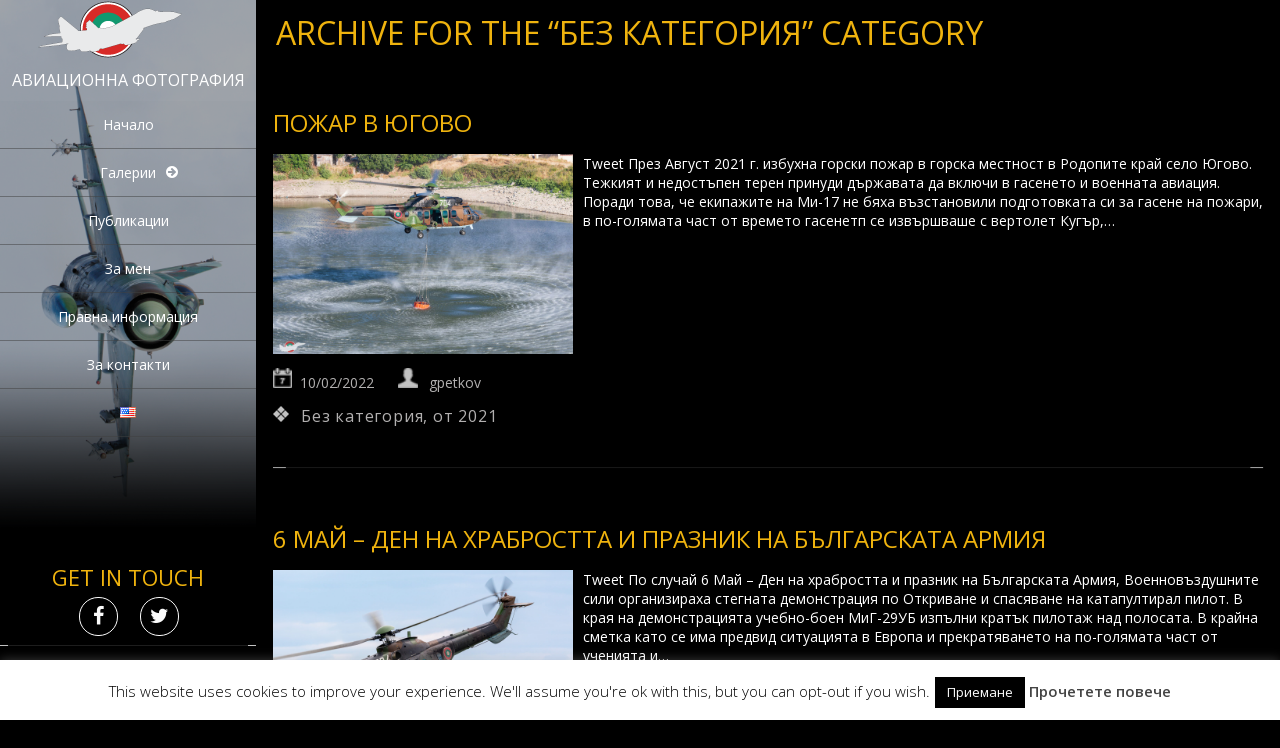

--- FILE ---
content_type: text/html; charset=UTF-8
request_url: https://gpetkov.com/bg/category/bez-kategoria/
body_size: 69472
content:
<!DOCTYPE html>
<html  lang="bg-BG">
<head>
<meta charset="UTF-8" />
<meta name="viewport" content="width=device-width" />
<meta name="viewport" content="initial-scale=1.0" />
<meta name="HandheldFriendly" content="true"/>
<link rel="profile" href="http://gmpg.org/xfn/11" />
<link rel="pingback" href="https://gpetkov.com/xmlrpc.php" />
<title>Без категория | Фотография от Георги Петков</title>
<meta name='robots' content='max-image-preview:large' />
<link rel="alternate" href="https://gpetkov.com/en/category/uncategorized/" hreflang="en" />
<link rel="alternate" href="https://gpetkov.com/bg/category/bez-kategoria/" hreflang="bg" />
<link rel="alternate" type="application/rss+xml" title="Фотография от Георги Петков &raquo; Поток" href="https://gpetkov.com/bg/feed/" />
<link rel="alternate" type="application/rss+xml" title="Фотография от Георги Петков &raquo; поток за коментари" href="https://gpetkov.com/bg/comments/feed/" />
<meta property="og:title"     	content="Авиациата срещу пожара в Югово"/><meta property="og:type"     	content="article"/><meta property="og:url"     	content="https://gpetkov.com/bg/пожар-в-югово/"/><meta property="og:image"     	content="https://gpetkov.com/wp-content/uploads/2022/02/IMG_8556-1600px.jpg"/><meta property="og:site_name"     	content="Авиациата срещу пожара в Югово"/><meta property="og:description"     	content="Авиацията се бори с пожарът в Югово"/><meta property="fb:app_id"    content="452832521582712" /><link rel="alternate" type="application/rss+xml" title="Фотография от Георги Петков &raquo; поток за категорията Без категория" href="https://gpetkov.com/bg/category/bez-kategoria/feed/" />
<!-- This site uses the Google Analytics by ExactMetrics plugin v7.15.3 - Using Analytics tracking - https://www.exactmetrics.com/ -->
<script src="//www.googletagmanager.com/gtag/js?id=UA-71727654-1"  data-cfasync="false" data-wpfc-render="false" type="text/javascript" async></script>
<script data-cfasync="false" data-wpfc-render="false" type="text/javascript">
var em_version = '7.15.3';
var em_track_user = true;
var em_no_track_reason = '';
var disableStrs = [
'ga-disable-UA-71727654-1',
];
/* Function to detect opted out users */
function __gtagTrackerIsOptedOut() {
for (var index = 0; index < disableStrs.length; index++) {
if (document.cookie.indexOf(disableStrs[index] + '=true') > -1) {
return true;
}
}
return false;
}
/* Disable tracking if the opt-out cookie exists. */
if (__gtagTrackerIsOptedOut()) {
for (var index = 0; index < disableStrs.length; index++) {
window[disableStrs[index]] = true;
}
}
/* Opt-out function */
function __gtagTrackerOptout() {
for (var index = 0; index < disableStrs.length; index++) {
document.cookie = disableStrs[index] + '=true; expires=Thu, 31 Dec 2099 23:59:59 UTC; path=/';
window[disableStrs[index]] = true;
}
}
if ('undefined' === typeof gaOptout) {
function gaOptout() {
__gtagTrackerOptout();
}
}
window.dataLayer = window.dataLayer || [];
window.ExactMetricsDualTracker = {
helpers: {},
trackers: {},
};
if (em_track_user) {
function __gtagDataLayer() {
dataLayer.push(arguments);
}
function __gtagTracker(type, name, parameters) {
if (!parameters) {
parameters = {};
}
if (parameters.send_to) {
__gtagDataLayer.apply(null, arguments);
return;
}
if (type === 'event') {
parameters.send_to = exactmetrics_frontend.ua;
__gtagDataLayer(type, name, parameters);
} else {
__gtagDataLayer.apply(null, arguments);
}
}
__gtagTracker('js', new Date());
__gtagTracker('set', {
'developer_id.dNDMyYj': true,
});
__gtagTracker('config', 'UA-71727654-1', {"forceSSL":"true"} );
window.gtag = __gtagTracker;										(function () {
/* https://developers.google.com/analytics/devguides/collection/analyticsjs/ */
/* ga and __gaTracker compatibility shim. */
var noopfn = function () {
return null;
};
var newtracker = function () {
return new Tracker();
};
var Tracker = function () {
return null;
};
var p = Tracker.prototype;
p.get = noopfn;
p.set = noopfn;
p.send = function () {
var args = Array.prototype.slice.call(arguments);
args.unshift('send');
__gaTracker.apply(null, args);
};
var __gaTracker = function () {
var len = arguments.length;
if (len === 0) {
return;
}
var f = arguments[len - 1];
if (typeof f !== 'object' || f === null || typeof f.hitCallback !== 'function') {
if ('send' === arguments[0]) {
var hitConverted, hitObject = false, action;
if ('event' === arguments[1]) {
if ('undefined' !== typeof arguments[3]) {
hitObject = {
'eventAction': arguments[3],
'eventCategory': arguments[2],
'eventLabel': arguments[4],
'value': arguments[5] ? arguments[5] : 1,
}
}
}
if ('pageview' === arguments[1]) {
if ('undefined' !== typeof arguments[2]) {
hitObject = {
'eventAction': 'page_view',
'page_path': arguments[2],
}
}
}
if (typeof arguments[2] === 'object') {
hitObject = arguments[2];
}
if (typeof arguments[5] === 'object') {
Object.assign(hitObject, arguments[5]);
}
if ('undefined' !== typeof arguments[1].hitType) {
hitObject = arguments[1];
if ('pageview' === hitObject.hitType) {
hitObject.eventAction = 'page_view';
}
}
if (hitObject) {
action = 'timing' === arguments[1].hitType ? 'timing_complete' : hitObject.eventAction;
hitConverted = mapArgs(hitObject);
__gtagTracker('event', action, hitConverted);
}
}
return;
}
function mapArgs(args) {
var arg, hit = {};
var gaMap = {
'eventCategory': 'event_category',
'eventAction': 'event_action',
'eventLabel': 'event_label',
'eventValue': 'event_value',
'nonInteraction': 'non_interaction',
'timingCategory': 'event_category',
'timingVar': 'name',
'timingValue': 'value',
'timingLabel': 'event_label',
'page': 'page_path',
'location': 'page_location',
'title': 'page_title',
};
for (arg in args) {
if (!(!args.hasOwnProperty(arg) || !gaMap.hasOwnProperty(arg))) {
hit[gaMap[arg]] = args[arg];
} else {
hit[arg] = args[arg];
}
}
return hit;
}
try {
f.hitCallback();
} catch (ex) {
}
};
__gaTracker.create = newtracker;
__gaTracker.getByName = newtracker;
__gaTracker.getAll = function () {
return [];
};
__gaTracker.remove = noopfn;
__gaTracker.loaded = true;
window['__gaTracker'] = __gaTracker;
})();
} else {
console.log("");
(function () {
function __gtagTracker() {
return null;
}
window['__gtagTracker'] = __gtagTracker;
window['gtag'] = __gtagTracker;
})();
}
</script>
<!-- / Google Analytics by ExactMetrics -->
<script type="text/javascript">
window._wpemojiSettings = {"baseUrl":"https:\/\/s.w.org\/images\/core\/emoji\/14.0.0\/72x72\/","ext":".png","svgUrl":"https:\/\/s.w.org\/images\/core\/emoji\/14.0.0\/svg\/","svgExt":".svg","source":{"concatemoji":"https:\/\/gpetkov.com\/wp-includes\/js\/wp-emoji-release.min.js?ver=6.2.2"}};
/*! This file is auto-generated */
!function(e,a,t){var n,r,o,i=a.createElement("canvas"),p=i.getContext&&i.getContext("2d");function s(e,t){p.clearRect(0,0,i.width,i.height),p.fillText(e,0,0);e=i.toDataURL();return p.clearRect(0,0,i.width,i.height),p.fillText(t,0,0),e===i.toDataURL()}function c(e){var t=a.createElement("script");t.src=e,t.defer=t.type="text/javascript",a.getElementsByTagName("head")[0].appendChild(t)}for(o=Array("flag","emoji"),t.supports={everything:!0,everythingExceptFlag:!0},r=0;r<o.length;r++)t.supports[o[r]]=function(e){if(p&&p.fillText)switch(p.textBaseline="top",p.font="600 32px Arial",e){case"flag":return s("\ud83c\udff3\ufe0f\u200d\u26a7\ufe0f","\ud83c\udff3\ufe0f\u200b\u26a7\ufe0f")?!1:!s("\ud83c\uddfa\ud83c\uddf3","\ud83c\uddfa\u200b\ud83c\uddf3")&&!s("\ud83c\udff4\udb40\udc67\udb40\udc62\udb40\udc65\udb40\udc6e\udb40\udc67\udb40\udc7f","\ud83c\udff4\u200b\udb40\udc67\u200b\udb40\udc62\u200b\udb40\udc65\u200b\udb40\udc6e\u200b\udb40\udc67\u200b\udb40\udc7f");case"emoji":return!s("\ud83e\udef1\ud83c\udffb\u200d\ud83e\udef2\ud83c\udfff","\ud83e\udef1\ud83c\udffb\u200b\ud83e\udef2\ud83c\udfff")}return!1}(o[r]),t.supports.everything=t.supports.everything&&t.supports[o[r]],"flag"!==o[r]&&(t.supports.everythingExceptFlag=t.supports.everythingExceptFlag&&t.supports[o[r]]);t.supports.everythingExceptFlag=t.supports.everythingExceptFlag&&!t.supports.flag,t.DOMReady=!1,t.readyCallback=function(){t.DOMReady=!0},t.supports.everything||(n=function(){t.readyCallback()},a.addEventListener?(a.addEventListener("DOMContentLoaded",n,!1),e.addEventListener("load",n,!1)):(e.attachEvent("onload",n),a.attachEvent("onreadystatechange",function(){"complete"===a.readyState&&t.readyCallback()})),(e=t.source||{}).concatemoji?c(e.concatemoji):e.wpemoji&&e.twemoji&&(c(e.twemoji),c(e.wpemoji)))}(window,document,window._wpemojiSettings);
</script>
<style type="text/css">
img.wp-smiley,
img.emoji {
display: inline !important;
border: none !important;
box-shadow: none !important;
height: 1em !important;
width: 1em !important;
margin: 0 0.07em !important;
vertical-align: -0.1em !important;
background: none !important;
padding: 0 !important;
}
</style>
<link rel='stylesheet' id='twb-open-sans-css' href='https://fonts.googleapis.com/css?family=Open+Sans%3A300%2C400%2C500%2C600%2C700%2C800&#038;display=swap&#038;ver=6.2.2' type='text/css' media='all' />
<link rel='stylesheet' id='twb-global-css' href='//gpetkov.com/wp-content/cache/gpetkov.com/wpfc-minified/964gnegh/dmtho.css' type='text/css' media='all' />
<link rel='stylesheet' id='wp-block-library-css' href='//gpetkov.com/wp-content/cache/gpetkov.com/wpfc-minified/q4vecjy2/dmtho.css' type='text/css' media='all' />
<link rel='stylesheet' id='classic-theme-styles-css' href='//gpetkov.com/wp-content/cache/gpetkov.com/wpfc-minified/1za43p0i/dmtho.css' type='text/css' media='all' />
<style id='global-styles-inline-css' type='text/css'>
body{--wp--preset--color--black: #000000;--wp--preset--color--cyan-bluish-gray: #abb8c3;--wp--preset--color--white: #ffffff;--wp--preset--color--pale-pink: #f78da7;--wp--preset--color--vivid-red: #cf2e2e;--wp--preset--color--luminous-vivid-orange: #ff6900;--wp--preset--color--luminous-vivid-amber: #fcb900;--wp--preset--color--light-green-cyan: #7bdcb5;--wp--preset--color--vivid-green-cyan: #00d084;--wp--preset--color--pale-cyan-blue: #8ed1fc;--wp--preset--color--vivid-cyan-blue: #0693e3;--wp--preset--color--vivid-purple: #9b51e0;--wp--preset--gradient--vivid-cyan-blue-to-vivid-purple: linear-gradient(135deg,rgba(6,147,227,1) 0%,rgb(155,81,224) 100%);--wp--preset--gradient--light-green-cyan-to-vivid-green-cyan: linear-gradient(135deg,rgb(122,220,180) 0%,rgb(0,208,130) 100%);--wp--preset--gradient--luminous-vivid-amber-to-luminous-vivid-orange: linear-gradient(135deg,rgba(252,185,0,1) 0%,rgba(255,105,0,1) 100%);--wp--preset--gradient--luminous-vivid-orange-to-vivid-red: linear-gradient(135deg,rgba(255,105,0,1) 0%,rgb(207,46,46) 100%);--wp--preset--gradient--very-light-gray-to-cyan-bluish-gray: linear-gradient(135deg,rgb(238,238,238) 0%,rgb(169,184,195) 100%);--wp--preset--gradient--cool-to-warm-spectrum: linear-gradient(135deg,rgb(74,234,220) 0%,rgb(151,120,209) 20%,rgb(207,42,186) 40%,rgb(238,44,130) 60%,rgb(251,105,98) 80%,rgb(254,248,76) 100%);--wp--preset--gradient--blush-light-purple: linear-gradient(135deg,rgb(255,206,236) 0%,rgb(152,150,240) 100%);--wp--preset--gradient--blush-bordeaux: linear-gradient(135deg,rgb(254,205,165) 0%,rgb(254,45,45) 50%,rgb(107,0,62) 100%);--wp--preset--gradient--luminous-dusk: linear-gradient(135deg,rgb(255,203,112) 0%,rgb(199,81,192) 50%,rgb(65,88,208) 100%);--wp--preset--gradient--pale-ocean: linear-gradient(135deg,rgb(255,245,203) 0%,rgb(182,227,212) 50%,rgb(51,167,181) 100%);--wp--preset--gradient--electric-grass: linear-gradient(135deg,rgb(202,248,128) 0%,rgb(113,206,126) 100%);--wp--preset--gradient--midnight: linear-gradient(135deg,rgb(2,3,129) 0%,rgb(40,116,252) 100%);--wp--preset--duotone--dark-grayscale: url('#wp-duotone-dark-grayscale');--wp--preset--duotone--grayscale: url('#wp-duotone-grayscale');--wp--preset--duotone--purple-yellow: url('#wp-duotone-purple-yellow');--wp--preset--duotone--blue-red: url('#wp-duotone-blue-red');--wp--preset--duotone--midnight: url('#wp-duotone-midnight');--wp--preset--duotone--magenta-yellow: url('#wp-duotone-magenta-yellow');--wp--preset--duotone--purple-green: url('#wp-duotone-purple-green');--wp--preset--duotone--blue-orange: url('#wp-duotone-blue-orange');--wp--preset--font-size--small: 13px;--wp--preset--font-size--medium: 20px;--wp--preset--font-size--large: 36px;--wp--preset--font-size--x-large: 42px;--wp--preset--spacing--20: 0.44rem;--wp--preset--spacing--30: 0.67rem;--wp--preset--spacing--40: 1rem;--wp--preset--spacing--50: 1.5rem;--wp--preset--spacing--60: 2.25rem;--wp--preset--spacing--70: 3.38rem;--wp--preset--spacing--80: 5.06rem;--wp--preset--shadow--natural: 6px 6px 9px rgba(0, 0, 0, 0.2);--wp--preset--shadow--deep: 12px 12px 50px rgba(0, 0, 0, 0.4);--wp--preset--shadow--sharp: 6px 6px 0px rgba(0, 0, 0, 0.2);--wp--preset--shadow--outlined: 6px 6px 0px -3px rgba(255, 255, 255, 1), 6px 6px rgba(0, 0, 0, 1);--wp--preset--shadow--crisp: 6px 6px 0px rgba(0, 0, 0, 1);}:where(.is-layout-flex){gap: 0.5em;}body .is-layout-flow > .alignleft{float: left;margin-inline-start: 0;margin-inline-end: 2em;}body .is-layout-flow > .alignright{float: right;margin-inline-start: 2em;margin-inline-end: 0;}body .is-layout-flow > .aligncenter{margin-left: auto !important;margin-right: auto !important;}body .is-layout-constrained > .alignleft{float: left;margin-inline-start: 0;margin-inline-end: 2em;}body .is-layout-constrained > .alignright{float: right;margin-inline-start: 2em;margin-inline-end: 0;}body .is-layout-constrained > .aligncenter{margin-left: auto !important;margin-right: auto !important;}body .is-layout-constrained > :where(:not(.alignleft):not(.alignright):not(.alignfull)){max-width: var(--wp--style--global--content-size);margin-left: auto !important;margin-right: auto !important;}body .is-layout-constrained > .alignwide{max-width: var(--wp--style--global--wide-size);}body .is-layout-flex{display: flex;}body .is-layout-flex{flex-wrap: wrap;align-items: center;}body .is-layout-flex > *{margin: 0;}:where(.wp-block-columns.is-layout-flex){gap: 2em;}.has-black-color{color: var(--wp--preset--color--black) !important;}.has-cyan-bluish-gray-color{color: var(--wp--preset--color--cyan-bluish-gray) !important;}.has-white-color{color: var(--wp--preset--color--white) !important;}.has-pale-pink-color{color: var(--wp--preset--color--pale-pink) !important;}.has-vivid-red-color{color: var(--wp--preset--color--vivid-red) !important;}.has-luminous-vivid-orange-color{color: var(--wp--preset--color--luminous-vivid-orange) !important;}.has-luminous-vivid-amber-color{color: var(--wp--preset--color--luminous-vivid-amber) !important;}.has-light-green-cyan-color{color: var(--wp--preset--color--light-green-cyan) !important;}.has-vivid-green-cyan-color{color: var(--wp--preset--color--vivid-green-cyan) !important;}.has-pale-cyan-blue-color{color: var(--wp--preset--color--pale-cyan-blue) !important;}.has-vivid-cyan-blue-color{color: var(--wp--preset--color--vivid-cyan-blue) !important;}.has-vivid-purple-color{color: var(--wp--preset--color--vivid-purple) !important;}.has-black-background-color{background-color: var(--wp--preset--color--black) !important;}.has-cyan-bluish-gray-background-color{background-color: var(--wp--preset--color--cyan-bluish-gray) !important;}.has-white-background-color{background-color: var(--wp--preset--color--white) !important;}.has-pale-pink-background-color{background-color: var(--wp--preset--color--pale-pink) !important;}.has-vivid-red-background-color{background-color: var(--wp--preset--color--vivid-red) !important;}.has-luminous-vivid-orange-background-color{background-color: var(--wp--preset--color--luminous-vivid-orange) !important;}.has-luminous-vivid-amber-background-color{background-color: var(--wp--preset--color--luminous-vivid-amber) !important;}.has-light-green-cyan-background-color{background-color: var(--wp--preset--color--light-green-cyan) !important;}.has-vivid-green-cyan-background-color{background-color: var(--wp--preset--color--vivid-green-cyan) !important;}.has-pale-cyan-blue-background-color{background-color: var(--wp--preset--color--pale-cyan-blue) !important;}.has-vivid-cyan-blue-background-color{background-color: var(--wp--preset--color--vivid-cyan-blue) !important;}.has-vivid-purple-background-color{background-color: var(--wp--preset--color--vivid-purple) !important;}.has-black-border-color{border-color: var(--wp--preset--color--black) !important;}.has-cyan-bluish-gray-border-color{border-color: var(--wp--preset--color--cyan-bluish-gray) !important;}.has-white-border-color{border-color: var(--wp--preset--color--white) !important;}.has-pale-pink-border-color{border-color: var(--wp--preset--color--pale-pink) !important;}.has-vivid-red-border-color{border-color: var(--wp--preset--color--vivid-red) !important;}.has-luminous-vivid-orange-border-color{border-color: var(--wp--preset--color--luminous-vivid-orange) !important;}.has-luminous-vivid-amber-border-color{border-color: var(--wp--preset--color--luminous-vivid-amber) !important;}.has-light-green-cyan-border-color{border-color: var(--wp--preset--color--light-green-cyan) !important;}.has-vivid-green-cyan-border-color{border-color: var(--wp--preset--color--vivid-green-cyan) !important;}.has-pale-cyan-blue-border-color{border-color: var(--wp--preset--color--pale-cyan-blue) !important;}.has-vivid-cyan-blue-border-color{border-color: var(--wp--preset--color--vivid-cyan-blue) !important;}.has-vivid-purple-border-color{border-color: var(--wp--preset--color--vivid-purple) !important;}.has-vivid-cyan-blue-to-vivid-purple-gradient-background{background: var(--wp--preset--gradient--vivid-cyan-blue-to-vivid-purple) !important;}.has-light-green-cyan-to-vivid-green-cyan-gradient-background{background: var(--wp--preset--gradient--light-green-cyan-to-vivid-green-cyan) !important;}.has-luminous-vivid-amber-to-luminous-vivid-orange-gradient-background{background: var(--wp--preset--gradient--luminous-vivid-amber-to-luminous-vivid-orange) !important;}.has-luminous-vivid-orange-to-vivid-red-gradient-background{background: var(--wp--preset--gradient--luminous-vivid-orange-to-vivid-red) !important;}.has-very-light-gray-to-cyan-bluish-gray-gradient-background{background: var(--wp--preset--gradient--very-light-gray-to-cyan-bluish-gray) !important;}.has-cool-to-warm-spectrum-gradient-background{background: var(--wp--preset--gradient--cool-to-warm-spectrum) !important;}.has-blush-light-purple-gradient-background{background: var(--wp--preset--gradient--blush-light-purple) !important;}.has-blush-bordeaux-gradient-background{background: var(--wp--preset--gradient--blush-bordeaux) !important;}.has-luminous-dusk-gradient-background{background: var(--wp--preset--gradient--luminous-dusk) !important;}.has-pale-ocean-gradient-background{background: var(--wp--preset--gradient--pale-ocean) !important;}.has-electric-grass-gradient-background{background: var(--wp--preset--gradient--electric-grass) !important;}.has-midnight-gradient-background{background: var(--wp--preset--gradient--midnight) !important;}.has-small-font-size{font-size: var(--wp--preset--font-size--small) !important;}.has-medium-font-size{font-size: var(--wp--preset--font-size--medium) !important;}.has-large-font-size{font-size: var(--wp--preset--font-size--large) !important;}.has-x-large-font-size{font-size: var(--wp--preset--font-size--x-large) !important;}
.wp-block-navigation a:where(:not(.wp-element-button)){color: inherit;}
:where(.wp-block-columns.is-layout-flex){gap: 2em;}
.wp-block-pullquote{font-size: 1.5em;line-height: 1.6;}
</style>
<link rel='stylesheet' id='cookie-law-info-css' href='//gpetkov.com/wp-content/cache/gpetkov.com/wpfc-minified/7b4dloy0/dmtho.css' type='text/css' media='all' />
<link rel='stylesheet' id='cookie-law-info-gdpr-css' href='//gpetkov.com/wp-content/cache/gpetkov.com/wpfc-minified/ma4tpzrc/dmtho.css' type='text/css' media='all' />
<link rel='stylesheet' id='bwg_sumoselect-css' href='//gpetkov.com/wp-content/cache/gpetkov.com/wpfc-minified/79xsdcyv/dmtho.css' type='text/css' media='all' />
<link rel='stylesheet' id='bwg_font-awesome-css' href='//gpetkov.com/wp-content/cache/gpetkov.com/wpfc-minified/derv4xi1/dmtho.css' type='text/css' media='all' />
<link rel='stylesheet' id='bwg_mCustomScrollbar-css' href='//gpetkov.com/wp-content/cache/gpetkov.com/wpfc-minified/rbgew51/dmtho.css' type='text/css' media='all' />
<link rel='stylesheet' id='dashicons-css' href='//gpetkov.com/wp-content/cache/gpetkov.com/wpfc-minified/e59oi3sa/dmtho.css' type='text/css' media='all' />
<link rel='stylesheet' id='bwg_frontend-css' href='//gpetkov.com/wp-content/cache/gpetkov.com/wpfc-minified/qkpyqplx/dmtho.css' type='text/css' media='all' />
<link rel='stylesheet' id='wdwt_shortcode_style-css' href='//gpetkov.com/wp-content/cache/gpetkov.com/wpfc-minified/mas3ir0x/dmtho.css' type='text/css' media='all' />
<link rel='stylesheet' id='portfolio-gallery-style-css' href='//gpetkov.com/wp-content/cache/gpetkov.com/wpfc-minified/g2ay3hcj/dmtho.css' type='text/css' media='all' />
<link rel='stylesheet' id='font-awesome-css' href='//gpetkov.com/wp-content/cache/gpetkov.com/wpfc-minified/ma4gogn2/dmtho.css' type='text/css' media='all' />
<link rel='stylesheet' id='wdwt_mCustomScrollbar-css' href='//gpetkov.com/wp-content/cache/gpetkov.com/wpfc-minified/2on46dzh/dmtho.css' type='text/css' media='all' />
<script type='text/javascript' src='https://gpetkov.com/wp-includes/js/jquery/jquery.min.js?ver=3.6.4' id='jquery-core-js'></script>
<script type='text/javascript' src='https://gpetkov.com/wp-includes/js/jquery/jquery-migrate.min.js?ver=3.4.0' id='jquery-migrate-js'></script>
<script type='text/javascript' src='https://gpetkov.com/wp-content/plugins/form-maker/booster/assets/js/circle-progress.js?ver=1.2.2' id='twb-circle-js'></script>
<script type='text/javascript' id='twb-global-js-extra'>
/* <![CDATA[ */
var twb = {"nonce":"6754f2ad08","ajax_url":"https:\/\/gpetkov.com\/wp-admin\/admin-ajax.php","plugin_url":"https:\/\/gpetkov.com\/wp-content\/plugins\/form-maker\/booster","href":"https:\/\/gpetkov.com\/wp-admin\/admin.php?page=twb_form-maker"};
var twb = {"nonce":"6754f2ad08","ajax_url":"https:\/\/gpetkov.com\/wp-admin\/admin-ajax.php","plugin_url":"https:\/\/gpetkov.com\/wp-content\/plugins\/form-maker\/booster","href":"https:\/\/gpetkov.com\/wp-admin\/admin.php?page=twb_form-maker"};
var twb = {"nonce":"6754f2ad08","ajax_url":"https:\/\/gpetkov.com\/wp-admin\/admin-ajax.php","plugin_url":"https:\/\/gpetkov.com\/wp-content\/plugins\/form-maker\/booster","href":"https:\/\/gpetkov.com\/wp-admin\/admin.php?page=twb_slider_wd"};
/* ]]> */
</script>
<script type='text/javascript' src='https://gpetkov.com/wp-content/plugins/form-maker/booster/assets/js/global.js?ver=1.0.0' id='twb-global-js'></script>
<script type='text/javascript' src='https://gpetkov.com/wp-content/plugins/google-analytics-dashboard-for-wp/assets/js/frontend-gtag.min.js?ver=7.15.3' id='exactmetrics-frontend-script-js'></script>
<script data-cfasync="false" data-wpfc-render="false" type="text/javascript" id='exactmetrics-frontend-script-js-extra'>/* <![CDATA[ */
var exactmetrics_frontend = {"js_events_tracking":"true","download_extensions":"zip,mp3,mpeg,pdf,docx,pptx,xlsx,rar","inbound_paths":"[{\"path\":\"\\\/go\\\/\",\"label\":\"affiliate\"},{\"path\":\"\\\/recommend\\\/\",\"label\":\"affiliate\"}]","home_url":"https:\/\/gpetkov.com","hash_tracking":"false","ua":"UA-71727654-1","v4_id":""};/* ]]> */
</script>
<script type='text/javascript' id='cookie-law-info-js-extra'>
/* <![CDATA[ */
var Cli_Data = {"nn_cookie_ids":[],"cookielist":[],"non_necessary_cookies":[],"ccpaEnabled":"","ccpaRegionBased":"","ccpaBarEnabled":"","strictlyEnabled":["necessary","obligatoire"],"ccpaType":"gdpr","js_blocking":"","custom_integration":"","triggerDomRefresh":"","secure_cookies":""};
var cli_cookiebar_settings = {"animate_speed_hide":"500","animate_speed_show":"500","background":"#fff","border":"#444","border_on":"","button_1_button_colour":"#000","button_1_button_hover":"#000000","button_1_link_colour":"#fff","button_1_as_button":"1","button_1_new_win":"","button_2_button_colour":"#333","button_2_button_hover":"#292929","button_2_link_colour":"#444","button_2_as_button":"","button_2_hidebar":"","button_3_button_colour":"#000","button_3_button_hover":"#000000","button_3_link_colour":"#fff","button_3_as_button":"1","button_3_new_win":"","button_4_button_colour":"#000","button_4_button_hover":"#000000","button_4_link_colour":"#fff","button_4_as_button":"1","button_7_button_colour":"#61a229","button_7_button_hover":"#4e8221","button_7_link_colour":"#fff","button_7_as_button":"1","button_7_new_win":"","font_family":"inherit","header_fix":"","notify_animate_hide":"1","notify_animate_show":"","notify_div_id":"#cookie-law-info-bar","notify_position_horizontal":"right","notify_position_vertical":"bottom","scroll_close":"","scroll_close_reload":"","accept_close_reload":"","reject_close_reload":"","showagain_tab":"","showagain_background":"#fff","showagain_border":"#000","showagain_div_id":"#cookie-law-info-again","showagain_x_position":"100px","text":"#000","show_once_yn":"1","show_once":"10000","logging_on":"","as_popup":"","popup_overlay":"1","bar_heading_text":"","cookie_bar_as":"banner","popup_showagain_position":"bottom-right","widget_position":"left"};
var log_object = {"ajax_url":"https:\/\/gpetkov.com\/wp-admin\/admin-ajax.php"};
/* ]]> */
</script>
<script type='text/javascript' src='https://gpetkov.com/wp-content/plugins/cookie-law-info/legacy/public/js/cookie-law-info-public.js?ver=3.0.9' id='cookie-law-info-js'></script>
<script type='text/javascript' src='https://gpetkov.com/wp-content/themes/portfolio-gallery/inc/js/jquery.infinitescroll.js?ver=2.0.37' id='wdwt_infinite-scroll-js'></script>
<script type='text/javascript' id='wdwt_custom_js-js-extra'>
/* <![CDATA[ */
var wdwt_custom_js = {"wdwt_images_right_click":""};
/* ]]> */
</script>
<script type='text/javascript' src='https://gpetkov.com/wp-content/themes/portfolio-gallery/inc/js/javascript.js?ver=2.0.37' id='wdwt_custom_js-js'></script>
<script type='text/javascript' src='https://gpetkov.com/wp-content/themes/portfolio-gallery/inc/js/jquery-hover-effect.js?ver=2.0.37' id='wdwt_hover_effect-js'></script>
<script type='text/javascript' src='https://gpetkov.com/wp-content/themes/portfolio-gallery/inc/js/jquery.mobile.min.js?ver=2.0.37' id='wdwt_jquery_mobile-js'></script>
<script type='text/javascript' src='https://gpetkov.com/wp-content/themes/portfolio-gallery/inc/js/jquery.mCustomScrollbar.concat.min.js?ver=2.0.37' id='wdwt_mCustomScrollbar-js'></script>
<script type='text/javascript' src='https://gpetkov.com/wp-content/themes/portfolio-gallery/inc/js/jquery.fullscreen-0.4.1.js?ver=2.0.37' id='wdwt_jquery-fullscreen-js'></script>
<script type='text/javascript' id='wdwt_lightbox_loader-js-extra'>
/* <![CDATA[ */
var admin_ajax_url = "https:\/\/gpetkov.com\/wp-admin\/admin-ajax.php";
/* ]]> */
</script>
<script type='text/javascript' src='https://gpetkov.com/wp-content/themes/portfolio-gallery/inc/js/lightbox.js?ver=2.0.37' id='wdwt_lightbox_loader-js'></script>
<link rel="https://api.w.org/" href="https://gpetkov.com/wp-json/" /><link rel="alternate" type="application/json" href="https://gpetkov.com/wp-json/wp/v2/categories/1" /><link rel="EditURI" type="application/rsd+xml" title="RSD" href="https://gpetkov.com/xmlrpc.php?rsd" />
<link rel="wlwmanifest" type="application/wlwmanifest+xml" href="https://gpetkov.com/wp-includes/wlwmanifest.xml" />
<meta name="generator" content="WordPress 6.2.2" />
<style>span>iframe{
max-width:none !important;
}     
</style>
<style type="text/css">
.left_container{
left:0;
width:20%;
}
.right_container{
float:right;
width:79.445%;
}
</style>
<style type="text/css">
#sidebar1,
#sidebar2 {
display:none;
}
#content, .blog{
display:block; 
float:left;
width:100%;
}     
#blog, .blog{
width:100%;
}               
</style>
<style>
.image_list_item, .SearchPost {
border: 0px solid;
margin: 2px;
}
.gallery_description_hover, .home_description_hover {
height: 39.2px;
-webkit-line-clamp:2;
}
.gallery-post-info h4, .image_list_item h4,.SearchPost h4 {
height: 48px;
-webkit-line-clamp:2;
}
@media screen and (min-width: 1024px) {
.image_list_item, .SearchPost{
/*2*/
width:calc(50% - 4px);
padding-bottom:calc(34.013605442177% - 4px);
}
.SearchPost{
padding-bottom:calc(34.013605442177% - 4px);
}
.GalleryPost{
width:50%;
padding-bottom:34.013605442177%;
} 
}
@media screen and (min-width: 1318px) {
.image_list_item, .SearchPost{
/*3*/
width:calc(33.333333333333% - 4px);
padding-bottom:calc(22.675736961451% - 4px);
}
.SearchPost{
padding-bottom:calc(22.675736961451% - 4px);
}
.GalleryPost{
width:33.333333333333%;
padding-bottom:22.675736961451%;
} 
}
@media screen and (min-width: 1612px) {
.image_list_item, .SearchPost{
/*4*/
width:calc(25% - 4px);
padding-bottom:calc(17.006802721088% - 4px);
}
.SearchPost{
padding-bottom:calc(17.006802721088% - 4px);
}
.GalleryPost{
width:25%;
padding-bottom:17.006802721088%;
} 
}
@media screen and (min-width: 1906px) {
.image_list_item, .SearchPost{
/*5*/
width:calc(20% - 4px);
padding-bottom:calc(13.605442176871% - 4px);
}
.SearchPost{
padding-bottom:calc(13.605442176871% - 4px);
}
.GalleryPost{
width:20%;
padding-bottom:13.605442176871%;
} 
}
@media screen and (min-width: 2200px) {
.image_list_item, .SearchPost{
/*6*/
width:calc(16.666666666667% - 4px);
padding-bottom:calc(11.337868480726% - 4px);
}
.SearchPost{
padding-bottom:calc(11.337868480726% - 4px);
}
.GalleryPost{
width:16.666666666667%;
padding-bottom:11.337868480726%;
} 
}
@media screen and (max-width: 1024px)  {
.image_list_item, .SearchPost{
/* 3*/
width:calc(33.333333333333% - 4px);
padding-bottom:calc(22.675736961451% - 4px);
}  
.SearchPost{
padding-bottom:calc(22.675736961451% - 4px);
} 
.GalleryPost{
width:33.333333333333%;
padding-bottom:22.675736961451%;
}  
}
@media screen and (max-width: 882px) {
.image_list_item, .SearchPost{
/* 2*/
width:calc(50% - 4px);
padding-bottom:calc(34.013605442177% - 4px);
}  
.SearchPost{
padding-bottom:calc(34.013605442177% - 4px);
} 
.GalleryPost{
width:50%;
padding-bottom:34.013605442177%;
} 
}
@media screen and (max-width: 588px) {
.image_list_item, .SearchPost{
/* 2*/
width:calc(100% - 4px);
padding-bottom:calc(68.027210884354% - 4px);
}  
.SearchPost{
padding-bottom:calc(68.027210884354% - 4px);
} 
.GalleryPost{
width:100%;
padding-bottom:68.027210884354%;
} 
}
</style>
<style type="text/css">    h1, h2, h3, h4, h5, h6, .widget-title {
font-family: Open Sans, sans-serif;
font-weight: normal;
letter-spacing: 0.00em;
text-transform: uppercase;
font-variant: normal;
font-style: normal;
}
body {
font-family: Open Sans, sans-serif;
font-weight: normal;
letter-spacing: 0.00em;
text-transform: none;
font-variant: normal;
font-style: normal;
}
.nav, .metabar, .subtext, .subhead, .reply a, .editpage, #page .wp-pagenavi, .post-edit-link, #wp-calendar caption, #wp-calendar thead th, #top-nav, .soapbox-links a, .fancybox, .standard-form .admin-links, .ftitle small {
font-family: Open Sans, sans-serif;
font-weight: normal;
letter-spacing: 0.00em;
text-transform: none;
font-variant: normal;
font-style: normal;
}
input, textarea {
font-family: Open Sans, sans-serif;
font-weight: normal;
letter-spacing: 0.00em;
text-transform: none;
font-variant: normal;
font-style: normal;
}
</style>    <script>
WebFontConfig = {
google: { families: [
'Open Sans:normalnormal',
'Open Sans:normalnormal',
'Open Sans:normalnormal'
] }
};
(function() {
var wf = document.createElement('script');
wf.src = ('https:' == document.location.protocol ? 'https' : 'http') +
'://ajax.googleapis.com/ajax/libs/webfont/1/webfont.js';
wf.type = 'text/javascript';
wf.async = 'true';
var s = document.getElementsByTagName('script')[0];
s.parentNode.insertBefore(wf, s);
})();
</script>
<style type="text/css">
h1, h2, h3, h4, h5, h6, h1>a,h2>a, h3>a, h4>a, h5>a, h6>a,h1 > a:link,h2 > a:link, h3 > a:link, h4 > a:link, h5 > a:link, h6 > a:link,h1 > a:hover,h2 > a:hover,h3 > a:hover,h4 > a:hover,h5 > a:hover,h6 > a:hover,h1> a:visited,h2> a:visited,h3 > a:visited,h4 > a:visited,h5 > a:visited,h6 > a:visited {
color:#efb30e;
}
#content .image_list_item, #right_bottom .image_list_item,.SearchPost{
border-color: #dd9933 !important;
}
#right_middle{
background:#000000;
}
#back h3 a{
color: #e6e6e6 !important;
}
a:link.site-title-a,a:hover.site-title-a,a:visited.site-title-a,a.site-title-a,#logo h1, .site-tagline{
color:#FFFFFF;
}
#commentform #submit,.reply,#reply-title small,.button-color, #portfolio_load_more  {
color:#dd9933 !important;
background-color: #D3D3D3;
}
.widget_calendar td >a {
/* background-color: #D3D3D3;*/
color: #dd9933;
}
.button-color:hover button,.button-color:hover a, #portfolio_load_more:hover{
color:#fbf4ea !important;
}
.button-color  .contact_send,.button-color a, #portfolio_load_more{
color:#dd9933 !important ;
}
.button_hover:after {
background-color: #2a2a2a;
}
.reply a,#reply-title small a:link{
color:#dd9933 !important;
}
#back,#sidebar3{
background:rgba(0,0,0,0.3);
}
#footer-bottom {
background:rgba(0,0,0,0.3);
background: -webkit-linear-gradient(rgba(0,0,0,0.3), rgba(0,0,0,0.01));
background: -o-linear-gradient(rgba(0,0,0,0.3), rgba(0,0,0,0.01)); 
background: -moz-linear-gradient(rgba(0,0,0,0.3), rgba(0,0,0,0.01));
background: linear-gradient(rgba(0,0,0,0.3), rgba(0,0,0,0.01));
}
#header-block{
background-color:#000000;
}
#header {
color: #efb30e;
}
body,.logged-in-as a:link,.logged-in-as a:visited{
color: #FFFFFF;
}
input,textarea{
color:#FFFFFF;
}
::-webkit-input-placeholder {
color:#FFFFFF;
}
::-moz-placeholder {
color:#FFFFFF;
}
#footer-bottom {
color: #FFFFFF;
}
a:link, a:visited,aside .sidebar-container   ul li:before {
text-decoration: none;
color: #ccddff;
}
.responsive_menu, .top-nav-list .current-menu-item,.top-nav-list .open,.top-nav-list li.current-menu-item, .top-nav-list li.current_page_item{
color: #dd9933 !important;
background-color: rgba(0,0,0,0.4);
}
a:hover,aside .sidebar-container   ul li:hover:before {
color: #1e73be;
}
#menu-button-block {
background-color: #000000;
}
.blog.bage-news .news-post{
border-bottom:1px solid #000000;
}
.top-nav-list li.current-menu-item:before,.top-nav-list li:before {
background-color: rgba(0,0,0,0.01);
}
.top-nav-list li.current-menu-item:hover:before,.top-nav-list li:hover:before {
background-color: rgba(0,0,0,0.2);
}
.top-nav-list li.haschild:hover {
background-color: rgba(0,0,0,0.2);
}
.top-nav-list li li:hover .top-nav-list a:hover, .top-nav-list .current-menu-item a:hover,.top-nav-list li a:hover {
color:#dd9933 !important;
}
.top-nav-list li.current-menu-item a, .top-nav-list li.current_page_item a{
color: #dd9933 !important;
}
.top-nav-list> ul > li ul, .top-nav-list > li ul  {
}
.caption,.back_div,.slide .GalleryPost article {  
background:rgba(255,255,255,0.4);
}
.da-empty .caption{  
background:rgba(211,211,211,0.5);
}
.button-color{
background:#D3D3D3;
color:#dd9933;
}
.top-nav-list, .top-nav-list li > a,#top-nav  div  ul  li  a, #top-nav > div > ul > li > a, #top-nav > div > div > ul > li > a{
color:#FFFFFF;
}
.top-nav-list > li:hover > a, .top-nav-list > li ul > li > a:hover{
color:#dd9933;
}
.Form_main_div .bar:before,.Form_main_div .bar:after  {
background:#5264AE; /* contac us page inputs active under line color*/
}
.da-thumbs div article{
background-color:rgba(255,255,255,0.5);
}
.da-empty.on_hover .masonry_item_content{
background-color:rgba(211,211,211,0.5);
}
.on_hover .masonry_item_content{
background-color:rgba(255,255,255,0.5);
}
.masonry_item_content{
background-color:#FFFFFF;
}
.da-thumbs div article.da-empty{
background-color:rgba(211,211,211,0.7);
}
.wdwt-social-link .fa{
color: #FBFBFB;
}   
.wdwt-social-link{
border-color: #FBFBFB;
}
#search-submit{
background:url(https://gpetkov.com/wp-content/themes/portfolio-gallery/images/search.png) right top no-repeat;
background-position-y:6px; 
background-size:contain;
}
#searchsubmit {
background: transparent url(https://gpetkov.com/wp-content/themes/portfolio-gallery/images/search.png) no-repeat;
background-size: 75%;
background-position: 10px 10px;
}
@media screen and (max-width: 1024px) {
#top-nav-list .haschild.open ul li{
background-color: rgba(0,0,0,1) !important; 
}
#top-nav ul, #top-nav > div ul{
color:#FFFFFF !important;
background-color:rgba(0,0,0,0.9) !important;
}
}
@media only screen and (max-width: 767px) {
.top-nav-list  li.current-menu-item > a, .top-nav-list  li.current-menu-item > a:visited{
color: #dd9933 !important;
background-color: rgba(0,0,0,0.4);
}
#top-nav-list .haschild.open ul li{
background-color: rgba(0,0,0,1) !important; 
}
.top-nav-list  > li:hover > a,  .top-nav-list> li  > a:hover, .top-nav-list> li  > a:focus,.top-nav-list > li  > a:active {
color:#dd9933 !important;
}
#top-nav > li  > a, #top-nav > li  > a:link,  #top-nav > li  > a:visited {
color:#FFFFFF;
}
.top-nav-list  li ul li  > a, .top-nav-list  li ul li  > a:link, .top-nav-list  li  ul li > a:visited {
color:#FFFFFF !important;
}
.top-nav-list  li ul li:hover  > a,.top-nav-list  li ul li  > a:hover,.top-nav-list  li ul li  > a:focus, .top-nav-list  li ul li  > a:active {
color:#dd9933 !important;
background-color:#000000 !important;
}
.top-nav-list li.has-sub >  a, .top-nav-list li.has-sub > a:link, .top-nav-list li.has-sub >  a:visited {
background:#000000  !important;
}
.top-nav-list li.has-sub:hover > a, .top-nav-list  li.has-sub > a:hover, .top-nav-list  li.has-sub > a:focus, .top-nav-list li.has-sub >  a:active {
background:#000000  !important;
}
.top-nav-list  li ul li.has-sub > a, .top-nav-list  li ul li.has-sub > a:link, .top-nav-list  li ul li.has-sub > a:visited{
background:#000000  !important;
}
.top-nav-list  li ul li.has-sub:hover > a,.top-nav-list  li ul li.has-sub > a:hover, .top-nav-list  li ul li.has-sub > a:focus, .top-nav-list  li ul li.has-sub > a:active {
background:#262626 !important;
}
.top-nav-list  li.current-menu-ancestor > a:hover, .top-nav-list  li.current-menu-item > a:focus, .top-nav-list  li.current-menu-item > a:active{
color:#FFFFFF !important;
background-color:#000000 !important;
}
.top-nav-list  li.current-menu-parent > a, .top-nav-list  li.current-menu-parent > a:link, .top-nav-list  li.current-menu-parent > a:visited,.top-nav-list  li.current-menu-parent > a:hover, .top-nav-list  li.current-menu-parent > a:focus, .top-nav-list  li.current-menu-parent > a:active,.top-nav-list  li.has-sub.current-menu-item  > a, .top-nav-list  li.has-sub.current-menu-item > a:link, .top-nav-list  li.has-sub.current-menu-item > a:visited,.top-nav-list  li.has-sub.current-menu-ancestor > a:hover, .top-nav-list  li.has-sub.current-menu-item > a:focus, .top-nav-list  li.has-sub.current-menu-item > a:active,
.top-nav-list  li.current-menu-ancestor > a, .top-nav-list  li.current-menu-ancestor > a:link, .top-nav-list  li.current-menu-ancestor > a:visited,.top-nav-list  li.current-menu-ancestor > a:hover, .top-nav-list  li.current-menu-ancestor > a:focus, .top-nav-list  li.current-menu-ancestor > a:active {
color:#FFFFFF !important;
background:#000000 !important;
}
.top-nav-list  li ul  li.current-menu-item > a,.top-nav-list  li ul  li.current-menu-item > a:link, .top-nav-list  li ul  li.current-menu-item > a:visited,.top-nav-list  li ul  li.current-menu-ancestor > a:hover, .top-nav-list  li ul  li.current-menu-item > a:focus, .top-nav-list  li ul  li.current-menu-item > a:active, #top-nav > div ul, #top-nav ul{
color:#FFFFFF !important;
background-color:rgba(0,0,0,0.9) !important;
}
.top-nav-list li ul  li.current-menu-parent > a, .top-nav-list  li ul  li.current-menu-parent > a:link, .top-nav-list  li ul  li.current-menu-parent > a:visited,.top-nav-list li ul li.current-menu-parent  > a:hover, .top-nav-list  li ul  li.current-menu-parent > a:focus, .top-nav-list  li ul  li.current-menu-parent > a:active, .top-nav-list  li ul  li.has-sub.current-menu-item > a,.top-nav-list  li ul  li.has-sub.current-menu-item > a:link, .top-nav-list  li ul  li.has-sub.current-menu-item > a:visited,
.top-nav-list  li ul  li.has-sub.current-menu-ancestor > a:hover,.top-nav-list  li ul  li.has-sub.current-menu-item > a:focus, .top-nav-list  li ul  li.has-sub.current-menu-item > a:active,
.top-nav-list li ul  li.current-menu-ancestor > a, .top-nav-list  li ul  li.current-menu-ancestor > a:link, .top-nav-list  li ul  li.current-menu-ancestor > a:visited,.top-nav-list li ul li.current-menu-ancestor  > a:hover,.top-nav-list  li ul  li.current-menu-ancestor > a:focus, .top-nav-list  li ul  li.current-menu-ancestor > a:active {
color:#FFFFFF !important;
background:#262626  !important;
}
}
</style>
<link rel="shortcut icon" href="https://gpetkov.com/wp-content/uploads/2016/01/favicon-1.ico" type="image/x-icon" />
<style>
.left_container{
background:url(https://gpetkov.com/wp-content/uploads/2016/02/menu-1.png) no-repeat;
}
</style>
<style type="text/css">.recentcomments a{display:inline !important;padding:0 !important;margin:0 !important;}</style><style type="text/css" id="custom-background-css">
body.custom-background { background-color: #000000; }
</style>
<link rel="canonical" href="https://gpetkov.com/bg/category/bez-kategoria/" />
<meta name="twitter:image" content="https://gpetkov.com/wp-content/uploads/2022/02/IMG_8556-1600px.jpg" /><meta name="twitter:card" content="summary" /><meta name="twitter:domain" content="Фотография от Георги Петков" /><meta name="twitter:title" content="Без категория" /><meta property="og:image" content="https://gpetkov.com/wp-content/uploads/2022/02/IMG_8556-1600px.jpg" /><meta property="og:site_name" content="Фотография от Георги Петков" /><meta property="og:url" content="https://gpetkov.com/bg/category/bez-kategoria/" /><meta property="og:type" content="object" /><meta property="og:title" content="Без категория" /><meta name="title" content="Без категория" />
</head>
<body class="archive category category-bez-kategoria category-1 custom-background">
<div id="fb-root"></div>
<script async defer crossorigin="anonymous" src="https://connect.facebook.net/en_US/sdk.js#xfbml=1&version=v4.0&appId=452832521582712&autoLogAppEvents=1"></script>  <div class="portfolio_gallery_wrap">
<div class="left_container "> 
<div class="left_content"> 
<div id="back">
<div id="logo-block">       
<a id="logo" href="https://gpetkov.com/bg/" title="Фотография от Георги Петков">
<img id="site-title" src="https://gpetkov.com/wp-content/uploads/2016/02/logo_new.png" alt="logo">
</a>
<h2 class="site-tagline">Авиационна фотография</h2>
</div>
<div class="responsive_menu" >
<div class="active_menu_responsive"> <p><span style="display:inline-block; float:left; padding:0 10px;">  <span id='trigram-for-heaven'></span></span><span style="position:relative;">Menu </span></p> </div>
</div>
<div class="phone-menu-block">
<div id="top-nav">
<ul id="top-nav-list" class=" top-nav-list"><li id="menu-item-231" class="menu-item menu-item-type-custom menu-item-object-custom menu-item-home menu-item-231"><a href="https://gpetkov.com/bg/">Начало</a></li>
<li id="menu-item-33" class="menu-item menu-item-type-post_type menu-item-object-page menu-item-has-children menu-item-33"><a href="https://gpetkov.com/bg/%d0%b3%d0%b0%d0%bb%d0%b5%d1%80%d0%b8%d0%b8/">Галерии</a>
<ul class="sub-menu">
<li id="menu-item-187" class="menu-item menu-item-type-post_type menu-item-object-page menu-item-187"><a href="https://gpetkov.com/en/galleries/from-2006/">2006</a></li>
<li id="menu-item-168" class="menu-item menu-item-type-post_type menu-item-object-page menu-item-168"><a href="https://gpetkov.com/bg/%d0%b3%d0%b0%d0%bb%d0%b5%d1%80%d0%b8%d0%b8/%d0%be%d1%82-2012/">2012</a></li>
<li id="menu-item-406" class="menu-item menu-item-type-post_type menu-item-object-page menu-item-406"><a href="https://gpetkov.com/bg/%d0%b3%d0%b0%d0%bb%d0%b5%d1%80%d0%b8%d0%b8/%d0%be%d1%82-2013/">2013</a></li>
<li id="menu-item-53" class="menu-item menu-item-type-post_type menu-item-object-page menu-item-53"><a href="https://gpetkov.com/bg/%d0%b3%d0%b0%d0%bb%d0%b5%d1%80%d0%b8%d0%b8/%d0%be%d1%82-2015/">2015</a></li>
<li id="menu-item-214" class="menu-item menu-item-type-post_type menu-item-object-page menu-item-214"><a href="https://gpetkov.com/bg/%d0%b3%d0%b0%d0%bb%d0%b5%d1%80%d0%b8%d0%b8/%d0%be%d1%82-2016/">2016</a></li>
<li id="menu-item-372" class="menu-item menu-item-type-post_type menu-item-object-page menu-item-372"><a href="https://gpetkov.com/bg/%d0%b3%d0%b0%d0%bb%d0%b5%d1%80%d0%b8%d0%b8/%d0%be%d1%82-2017/">2017</a></li>
<li id="menu-item-511" class="menu-item menu-item-type-post_type menu-item-object-page menu-item-511"><a href="https://gpetkov.com/bg/%d0%b3%d0%b0%d0%bb%d0%b5%d1%80%d0%b8%d0%b8/%d0%be%d1%82-2019/">2019</a></li>
<li id="menu-item-549" class="menu-item menu-item-type-post_type menu-item-object-page menu-item-549"><a href="https://gpetkov.com/bg/%d0%b3%d0%b0%d0%bb%d0%b5%d1%80%d0%b8%d0%b8/%d0%be%d1%82-2020/">2020</a></li>
<li id="menu-item-597" class="menu-item menu-item-type-post_type menu-item-object-page menu-item-597"><a href="https://gpetkov.com/bg/%d0%b3%d0%b0%d0%bb%d0%b5%d1%80%d0%b8%d0%b8/%d0%be%d1%82-2021/">2021</a></li>
<li id="menu-item-617" class="menu-item menu-item-type-post_type menu-item-object-page menu-item-617"><a href="https://gpetkov.com/bg/%d0%b3%d0%b0%d0%bb%d0%b5%d1%80%d0%b8%d0%b8/%d0%be%d1%82-2022/">2022</a></li>
<li id="menu-item-642" class="menu-item menu-item-type-post_type menu-item-object-page menu-item-642"><a href="https://gpetkov.com/bg/%d0%b3%d0%b0%d0%bb%d0%b5%d1%80%d0%b8%d0%b8/%d0%be%d1%82-2023/">2023</a></li>
</ul>
</li>
<li id="menu-item-32" class="menu-item menu-item-type-post_type menu-item-object-page menu-item-32"><a href="https://gpetkov.com/bg/%d0%bf%d1%83%d0%b1%d0%bb%d0%b8%d0%ba%d0%b0%d1%86%d0%b8%d0%b8/">Публикации</a></li>
<li id="menu-item-124" class="menu-item menu-item-type-post_type menu-item-object-page menu-item-124"><a href="https://gpetkov.com/bg/%d0%b7%d0%b0-%d0%bc%d0%b5%d0%bd/">За мен</a></li>
<li id="menu-item-15" class="menu-item menu-item-type-post_type menu-item-object-page menu-item-15"><a href="https://gpetkov.com/bg/%d0%bf%d1%80%d0%b0%d0%b2%d0%bd%d0%b0-%d0%b8%d0%bd%d1%84%d0%be%d1%80%d0%bc%d0%b0%d1%86%d0%b8%d1%8f/">Правна информация</a></li>
<li id="menu-item-46" class="menu-item menu-item-type-post_type menu-item-object-page menu-item-46"><a href="https://gpetkov.com/bg/%d0%b7%d0%b0-%d0%ba%d0%be%d0%bd%d1%82%d0%b0%d0%ba%d1%82%d0%b8/">За контакти</a></li>
<li id="menu-item-16-en" class="lang-item lang-item-5 lang-item-en lang-item-first menu-item menu-item-type-custom menu-item-object-custom menu-item-16-en"><a href="https://gpetkov.com/en/category/uncategorized/" hreflang="en-US" lang="en-US"><img src="[data-uri]" alt="English" width="16" height="11" style="width: 16px; height: 11px;" /></a></li>
</ul>          </div>        
</div>
</div>
<div id="footer-bottom">
<div class="wdwt-social-links">
<div class="">
<h3>Get in touch</h3>
<span class='wdwt-social-span'>
<a class='wdwt-social-fb wdwt-social-link' href='https://www.facebook.com/gpetkovphoto/' target='_blank'><i class="fa fa-facebook"></i>
</a> 
</span> 
<span class='wdwt-social-span'>
<a class='wdwt-social-twt wdwt-social-link' href='https://twitter.com/gpaviophoto' target='_blank'><i class="fa fa-twitter"></i>
</a>
</span> 
<div class='wdwt-line'></div>
<div class="clear"></div>
</div>
</div>
<div class="wdwt-social-links"></div>		<div class="fb-page" data-href="https://www.facebook.com/gpetkovphoto/" data-tabs="" data-width="" data-height="" data-small-header="false" data-adapt-container-width="true" data-hide-cover="false" data-show-facepile="true"><blockquote cite="https://www.facebook.com/gpetkovphoto/" class="fb-xfbml-parse-ignore"><a href="https://www.facebook.com/gpetkovphoto/">Georgi Petkov Aviation Photography</a></blockquote></div>		<div class="wdwt-social-links"></div>		<div class="wdwt-line"></div>		<div class="wdwt-social-links"><script src="//t1.extreme-dm.com/f.js" id="eXF-gpetkov-0" async defer></script></div>
</div>
</div>
</div><div class="right_container">
<aside id="sidebar1">
<div class="sidebar-container">
<div id="search-2" class="widget-sidebar sidebar-1 widget_search"><form class="ast-search" role="search"  method="get" action="https://gpetkov.com/bg/">
<input type="text" placeholder="Търсене ..." id="search-input" name="s" value=""/>
<input type="submit" value="" id="search-submit" />
</form></div> 
<div id="recent-posts-2" class="widget-sidebar sidebar-1 widget_recent_entries">
<h3>Последни публикации</h3>
<ul>
<li>
<a href="https://gpetkov.com/bg/%d1%88%d0%b0%d0%b1%d0%bb%d0%b0-2023/">Шабла 2023</a>
</li>
<li>
<a href="https://gpetkov.com/bg/%d1%83%d1%81%d0%b8%d0%bb%d0%b5%d0%bd%d0%b0-%d0%be%d1%85%d1%80%d0%b0%d0%bd%d0%b0-%d0%bd%d0%b0-%d0%b2%d1%8a%d0%b7%d0%b4%d1%83%d1%88%d0%bd%d0%be%d1%82%d0%be-%d0%bf%d1%80%d0%be%d1%81%d1%82%d1%80%d0%b0/">Усилена охрана на въздушното пространство &#8211; Нидерландия</a>
</li>
<li>
<a href="https://gpetkov.com/bg/%d0%bf%d0%be%d0%b6%d0%b0%d1%80-%d0%b2-%d1%8e%d0%b3%d0%be%d0%b2%d0%be/">Пожар в Югово</a>
</li>
<li>
<a href="https://gpetkov.com/bg/%d0%bd%d0%be%d0%b2-%d0%b6%d0%b8%d0%b2%d0%be%d1%82-%d0%b7%d0%b0-%d1%81%d1%83-25/">Нов живот за българските Су-25</a>
</li>
<li>
<a href="https://gpetkov.com/bg/6-%d0%bc%d0%b0%d0%b9-%d0%b4%d0%b5%d0%bd-%d0%bd%d0%b0-%d1%85%d1%80%d0%b0%d0%b1%d1%80%d0%be%d1%81%d1%82%d1%82%d0%b0/">6 Май &#8211; Ден на храбростта и празник на Българската армия</a>
</li>
</ul>
</div> <div id="recent-comments-2" class="widget-sidebar sidebar-1 widget_recent_comments"><h3>Последни коментари</h3><ul id="recentcomments"></ul></div> <div id="archives-2" class="widget-sidebar sidebar-1 widget_archive"><h3>Архив</h3>
<ul>
<li><a href='https://gpetkov.com/bg/2023/06/'>юни 2023</a></li>
<li><a href='https://gpetkov.com/bg/2022/04/'>април 2022</a></li>
<li><a href='https://gpetkov.com/bg/2022/02/'>февруари 2022</a></li>
<li><a href='https://gpetkov.com/bg/2021/02/'>февруари 2021</a></li>
<li><a href='https://gpetkov.com/bg/2020/05/'>май 2020</a></li>
<li><a href='https://gpetkov.com/bg/2019/10/'>октомври 2019</a></li>
<li><a href='https://gpetkov.com/bg/2018/06/'>юни 2018</a></li>
<li><a href='https://gpetkov.com/bg/2018/02/'>февруари 2018</a></li>
<li><a href='https://gpetkov.com/bg/2017/11/'>ноември 2017</a></li>
<li><a href='https://gpetkov.com/bg/2017/08/'>август 2017</a></li>
<li><a href='https://gpetkov.com/bg/2017/06/'>юни 2017</a></li>
<li><a href='https://gpetkov.com/bg/2017/05/'>май 2017</a></li>
<li><a href='https://gpetkov.com/bg/2017/04/'>април 2017</a></li>
<li><a href='https://gpetkov.com/bg/2016/12/'>декември 2016</a></li>
<li><a href='https://gpetkov.com/bg/2016/10/'>октомври 2016</a></li>
<li><a href='https://gpetkov.com/bg/2016/09/'>септември 2016</a></li>
<li><a href='https://gpetkov.com/bg/2016/05/'>май 2016</a></li>
<li><a href='https://gpetkov.com/bg/2016/04/'>април 2016</a></li>
<li><a href='https://gpetkov.com/bg/2016/03/'>март 2016</a></li>
<li><a href='https://gpetkov.com/bg/2016/02/'>февруари 2016</a></li>
</ul>
</div> <div id="categories-2" class="widget-sidebar sidebar-1 widget_categories"><h3>Категории</h3>
<ul>
<li class="cat-item cat-item-1 current-cat"><a aria-current="page" href="https://gpetkov.com/bg/category/bez-kategoria/">Без категория</a>
</li>
<li class="cat-item cat-item-38"><a href="https://gpetkov.com/bg/category/%d0%be%d1%82-2006/">от 2006</a>
</li>
<li class="cat-item cat-item-30"><a href="https://gpetkov.com/bg/category/%d0%be%d1%82-2012/">от 2012</a>
</li>
<li class="cat-item cat-item-68"><a href="https://gpetkov.com/bg/category/%d0%be%d1%82-2013/">от 2013</a>
</li>
<li class="cat-item cat-item-16"><a href="https://gpetkov.com/bg/category/%d0%be%d1%82-2015/">от 2015</a>
</li>
<li class="cat-item cat-item-44"><a href="https://gpetkov.com/bg/category/%d0%be%d1%82-2016/">от 2016</a>
</li>
<li class="cat-item cat-item-61"><a href="https://gpetkov.com/bg/category/%d0%be%d1%82-2017/">от 2017</a>
</li>
<li class="cat-item cat-item-83"><a href="https://gpetkov.com/bg/category/%d0%be%d1%82-2019/">от 2019</a>
</li>
<li class="cat-item cat-item-90"><a href="https://gpetkov.com/bg/category/%d0%be%d1%82-2020/">от 2020</a>
</li>
<li class="cat-item cat-item-100"><a href="https://gpetkov.com/bg/category/%d0%be%d1%82-2021/">от 2021</a>
</li>
<li class="cat-item cat-item-104"><a href="https://gpetkov.com/bg/category/%d0%be%d1%82-2022/">от 2022</a>
</li>
<li class="cat-item cat-item-110"><a href="https://gpetkov.com/bg/category/%d0%be%d1%82-2023/">от 2023</a>
</li>
</ul>
</div> <div id="meta-2" class="widget-sidebar sidebar-1 widget_meta"><h3>Мета</h3>
<ul>
<li><a href="https://gpetkov.com/wp-login.php">Вход</a></li>
<li><a href="https://gpetkov.com/bg/feed/">RSS поток за записи</a></li>
<li><a href="https://gpetkov.com/bg/comments/feed/">RSS поток за коментари</a></li>
<li><a href="https://bg.wordpress.org/">WordPress България</a></li>
</ul>
</div>         <div class="clear"></div>
</div>
</aside>
<div id="content" class="blog archive-page">
<h1
class="styledHeading">Archive For The &ldquo;Без категория&rdquo; Category</h1>
<div id="post-599" class="post-599 post type-post status-publish format-standard has-post-thumbnail hentry category-bez-kategoria category-100" >
<div class="post">
<h2 class="archive-header blog_post_title"><a href="https://gpetkov.com/bg/%d0%bf%d0%be%d0%b6%d0%b0%d1%80-%d0%b2-%d1%8e%d0%b3%d0%be%d0%b2%d0%be/" rel="bookmark"
title="Пожар в Югово">Пожар в Югово</a></h2>
</div>
<a href="https://gpetkov.com/bg/%d0%bf%d0%be%d0%b6%d0%b0%d1%80-%d0%b2-%d1%8e%d0%b3%d0%be%d0%b2%d0%be/" title="Пожар в Югово" rel="bookmark">
<div class="blog_img_container img_container unfixed size250">
<img class="wp-post-image" src="https://gpetkov.com/wp-content/uploads/2022/02/IMG_8556-1600px.jpg" srcset="https://gpetkov.com/wp-content/uploads/2022/02/IMG_8556-1600px.jpg 1600w, https://gpetkov.com/wp-content/uploads/2022/02/IMG_8556-1600px-800x534.jpg 800w, https://gpetkov.com/wp-content/uploads/2022/02/IMG_8556-1600px-1536x1024.jpg 1536w, https://gpetkov.com/wp-content/uploads/2022/02/IMG_8556-1600px-300x200.jpg 300w" alt="Пожар в Югово" style="width:100%;" />              </div>
</a>
<p>Tweet През Август 2021 г. избухна горски пожар в горска местност в Родопите край село Югово. Тежкият и недостъпен терен принуди държавата да включи в гасенето и военната авиация. Поради това, че екипажите на Ми-17 не бяха възстановили подготовката си за гасене на пожари, в по-голямата част от времето гасенетп се извършваше с вертолет Кугър,&#8230;</p>
<div class="entry-meta">
<span class="sep date"></span><a href="https://gpetkov.com/bg/%d0%bf%d0%be%d0%b6%d0%b0%d1%80-%d0%b2-%d1%8e%d0%b3%d0%be%d0%b2%d0%be/" title="08:54" rel="bookmark"><time class="entry-date" datetime="2022-02-10T08:54:39+03:00">10/02/2022</time></a><span class="by-author"> <span class="sep author"></span> <span class="author vcard"><a class="url fn n" href="https://gpetkov.com/bg/author/gpetkov/" title="Виж всички мнения от  gpetkov" rel="author">gpetkov</a></span></span>            </div>
<div class="entry-meta-cat"><span class="categories-links"><span class="sep category"></span> <a href="https://gpetkov.com/bg/category/bez-kategoria/" rel="category tag">Без категория</a>, <a href="https://gpetkov.com/bg/category/%d0%be%d1%82-2021/" rel="category tag">от 2021</a></span></div>        </div>
<div id="post-550" class="post-550 post type-post status-publish format-standard has-post-thumbnail hentry category-bez-kategoria category-90" >
<div class="post">
<h2 class="archive-header blog_post_title"><a href="https://gpetkov.com/bg/6-%d0%bc%d0%b0%d0%b9-%d0%b4%d0%b5%d0%bd-%d0%bd%d0%b0-%d1%85%d1%80%d0%b0%d0%b1%d1%80%d0%be%d1%81%d1%82%d1%82%d0%b0/" rel="bookmark"
title="6 Май &#8211; Ден на храбростта и празник на Българската армия">6 Май &#8211; Ден на храбростта и празник на Българската армия</a></h2>
</div>
<a href="https://gpetkov.com/bg/6-%d0%bc%d0%b0%d0%b9-%d0%b4%d0%b5%d0%bd-%d0%bd%d0%b0-%d1%85%d1%80%d0%b0%d0%b1%d1%80%d0%be%d1%81%d1%82%d1%82%d0%b0/" title="6 Май &#8211; Ден на храбростта и празник на Българската армия" rel="bookmark">
<div class="blog_img_container img_container unfixed size250">
<img class="wp-post-image" src="https://gpetkov.com/wp-content/uploads/2020/05/IMG_9255-1600.jpg" srcset="https://gpetkov.com/wp-content/uploads/2020/05/IMG_9255-1600.jpg 1600w, https://gpetkov.com/wp-content/uploads/2020/05/IMG_9255-1600-800x534.jpg 800w, https://gpetkov.com/wp-content/uploads/2020/05/IMG_9255-1600-1536x1024.jpg 1536w, https://gpetkov.com/wp-content/uploads/2020/05/IMG_9255-1600-300x200.jpg 300w" alt="6 Май &#8211; Ден на храбростта и празник на Българската армия" style="width:100%;" />              </div>
</a>
<p>Tweet По случай 6 Май &#8211; Ден на храбростта и празник на Българската Армия, Военновъздушните сили организираха стегната демонстрация по Откриване и спасяване на катапултирал пилот. В края на демонстрацията учебно-боен МиГ-29УБ изпълни кратък пилотаж над полосата. В крайна сметка като се има предвид ситуацията в Европа и прекратяването на по-голямата част от ученията и&#8230;</p>
<div class="entry-meta">
<span class="sep date"></span><a href="https://gpetkov.com/bg/6-%d0%bc%d0%b0%d0%b9-%d0%b4%d0%b5%d0%bd-%d0%bd%d0%b0-%d1%85%d1%80%d0%b0%d0%b1%d1%80%d0%be%d1%81%d1%82%d1%82%d0%b0/" title="23:05" rel="bookmark"><time class="entry-date" datetime="2020-05-07T23:05:36+03:00">07/05/2020</time></a><span class="by-author"> <span class="sep author"></span> <span class="author vcard"><a class="url fn n" href="https://gpetkov.com/bg/author/gpetkov/" title="Виж всички мнения от  gpetkov" rel="author">gpetkov</a></span></span>            </div>
<div class="entry-meta-cat"><span class="categories-links"><span class="sep category"></span> <a href="https://gpetkov.com/bg/category/bez-kategoria/" rel="category tag">Без категория</a>, <a href="https://gpetkov.com/bg/category/%d0%be%d1%82-2020/" rel="category tag">от 2020</a></span></div>        </div>
<div class="page-navigation">
</div>
</div>
<aside id="sidebar2">
<div class="sidebar-container">
<div id="spider_facebook-3" class="widget-sidebar sidebar-2 spider_facebook"></div>        <div class="clear"></div>
</div>
</aside>
<div class="clear"></div>
<div class="clear"></div>
<div class="footer_logo">Copyright © - Georgi Petkov. Webdesign and development by <a href="http://artslogic.com">Artslogic</a>
<div class="clear"></div></div></div>

<!--googleoff: all--><div id="cookie-law-info-bar" data-nosnippet="true"><span>This website uses cookies to improve your experience. We'll assume you're ok with this, but you can opt-out if you wish.<a role='button' data-cli_action="accept" id="cookie_action_close_header" class="medium cli-plugin-button cli-plugin-main-button cookie_action_close_header cli_action_button wt-cli-accept-btn">Приемане</a> <a href="http://gpetkov.com" id="CONSTANT_OPEN_URL" target="_blank" class="cli-plugin-main-link">Прочетете повече</a></span></div><div id="cookie-law-info-again" data-nosnippet="true"><span id="cookie_hdr_showagain">Privacy &amp; Cookies Policy</span></div><div class="cli-modal" data-nosnippet="true" id="cliSettingsPopup" tabindex="-1" role="dialog" aria-labelledby="cliSettingsPopup" aria-hidden="true">
<div class="cli-modal-dialog" role="document">
<div class="cli-modal-content cli-bar-popup">
<button type="button" class="cli-modal-close" id="cliModalClose">
<svg class="" viewBox="0 0 24 24"><path d="M19 6.41l-1.41-1.41-5.59 5.59-5.59-5.59-1.41 1.41 5.59 5.59-5.59 5.59 1.41 1.41 5.59-5.59 5.59 5.59 1.41-1.41-5.59-5.59z"></path><path d="M0 0h24v24h-24z" fill="none"></path></svg>
<span class="wt-cli-sr-only">Close</span>
</button>
<div class="cli-modal-body">
<div class="cli-container-fluid cli-tab-container">
<div class="cli-row">
<div class="cli-col-12 cli-align-items-stretch cli-px-0">
<div class="cli-privacy-overview">
<h4>Privacy Overview</h4>				<div class="cli-privacy-content">
<div class="cli-privacy-content-text">This website uses cookies to improve your experience while you navigate through the website. Out of these, the cookies that are categorized as necessary are stored on your browser as they are essential for the working of basic functionalities of the website. We also use third-party cookies that help us analyze and understand how you use this website. These cookies will be stored in your browser only with your consent. You also have the option to opt-out of these cookies. But opting out of some of these cookies may affect your browsing experience.</div>
</div>
<a class="cli-privacy-readmore" aria-label="Show more" role="button" data-readmore-text="Show more" data-readless-text="Show less"></a>			</div>
</div>
<div class="cli-col-12 cli-align-items-stretch cli-px-0 cli-tab-section-container">
<div class="cli-tab-section">
<div class="cli-tab-header">
<a role="button" tabindex="0" class="cli-nav-link cli-settings-mobile" data-target="necessary" data-toggle="cli-toggle-tab">
Necessary							</a>
<div class="wt-cli-necessary-checkbox">
<input type="checkbox" class="cli-user-preference-checkbox"  id="wt-cli-checkbox-necessary" data-id="checkbox-necessary" checked="checked"  />
<label class="form-check-label" for="wt-cli-checkbox-necessary">Necessary</label>
</div>
<span class="cli-necessary-caption">Always Enabled</span>
</div>
<div class="cli-tab-content">
<div class="cli-tab-pane cli-fade" data-id="necessary">
<div class="wt-cli-cookie-description">
Necessary cookies are absolutely essential for the website to function properly. This category only includes cookies that ensures basic functionalities and security features of the website. These cookies do not store any personal information.								</div>
</div>
</div>
</div>
<div class="cli-tab-section">
<div class="cli-tab-header">
<a role="button" tabindex="0" class="cli-nav-link cli-settings-mobile" data-target="non-necessary" data-toggle="cli-toggle-tab">
Non-necessary							</a>
<div class="cli-switch">
<input type="checkbox" id="wt-cli-checkbox-non-necessary" class="cli-user-preference-checkbox"  data-id="checkbox-non-necessary" checked='checked' />
<label for="wt-cli-checkbox-non-necessary" class="cli-slider" data-cli-enable="Enabled" data-cli-disable="Disabled"><span class="wt-cli-sr-only">Non-necessary</span></label>
</div>
</div>
<div class="cli-tab-content">
<div class="cli-tab-pane cli-fade" data-id="non-necessary">
<div class="wt-cli-cookie-description">
Any cookies that may not be particularly necessary for the website to function and is used specifically to collect user personal data via analytics, ads, other embedded contents are termed as non-necessary cookies. It is mandatory to procure user consent prior to running these cookies on your website.								</div>
</div>
</div>
</div>
</div>
</div>
</div>
</div>
<div class="cli-modal-footer">
<div class="wt-cli-element cli-container-fluid cli-tab-container">
<div class="cli-row">
<div class="cli-col-12 cli-align-items-stretch cli-px-0">
<div class="cli-tab-footer wt-cli-privacy-overview-actions">
<a id="wt-cli-privacy-save-btn" role="button" tabindex="0" data-cli-action="accept" class="wt-cli-privacy-btn cli_setting_save_button wt-cli-privacy-accept-btn cli-btn">SAVE &amp; ACCEPT</a>
</div>
</div>
</div>
</div>
</div>
</div>
</div>
</div>
<div class="cli-modal-backdrop cli-fade cli-settings-overlay"></div>
<div class="cli-modal-backdrop cli-fade cli-popupbar-overlay"></div>
<!--googleon: all--><script type='text/javascript' src='https://gpetkov.com/wp-content/plugins/photo-gallery/js/jquery.sumoselect.min.js?ver=3.0.3' id='bwg_sumoselect-js'></script>
<script type='text/javascript' src='https://gpetkov.com/wp-content/plugins/photo-gallery/js/jquery.mobile.min.js?ver=2.5.13' id='bwg_jquery_mobile-js'></script>
<script type='text/javascript' src='https://gpetkov.com/wp-content/plugins/photo-gallery/js/jquery.mCustomScrollbar.concat.min.js?ver=2.5.13' id='bwg_mCustomScrollbar-js'></script>
<script type='text/javascript' src='https://gpetkov.com/wp-content/plugins/photo-gallery/js/jquery.fullscreen-0.4.1.min.js?ver=0.4.1' id='bwg_jquery-fullscreen-js'></script>
<script type='text/javascript' id='bwg_gallery_box-js-extra'>
/* <![CDATA[ */
var bwg_objectL10n = {"bwg_field_required":"field is required.","bwg_mail_validation":"\u0422\u043e\u0432\u0430 \u043d\u0435 \u0435 \u0432\u0430\u043b\u0438\u0434\u0435\u043d \u0438\u043c\u0435\u0439\u043b \u0430\u0434\u0440\u0435\u0441.","bwg_search_result":"\u041d\u0435 \u0441\u0430 \u043e\u0442\u043a\u0440\u0438\u0442\u0438 \u0441\u043d\u0438\u043c\u043a\u0438, \u043e\u0442\u0433\u043e\u0432\u0430\u0440\u044f\u0449\u0438 \u043d\u0430 \u0432\u0430\u0448\u0435\u0442\u043e \u0442\u044a\u0440\u0441\u0435\u043d\u0435.","is_pro":"1"};
/* ]]> */
</script>
<script type='text/javascript' src='https://gpetkov.com/wp-content/plugins/photo-gallery/js/bwg_gallery_box.js?ver=2.5.13' id='bwg_gallery_box-js'></script>
<script type='text/javascript' src='https://gpetkov.com/wp-content/plugins/photo-gallery/js/bwg_embed.js?ver=2.5.13' id='bwg_embed-js'></script>
<script type='text/javascript' src='https://gpetkov.com/wp-content/plugins/photo-gallery/js/jquery.raty.min.js?ver=2.5.2' id='bwg_raty-js'></script>
<script type='text/javascript' src='https://gpetkov.com/wp-content/plugins/photo-gallery/js/jquery.featureCarousel.min.js?ver=2.5.13' id='bwg_featureCarousel-js'></script>
<script type='text/javascript' src='https://gpetkov.com/wp-content/plugins/photo-gallery/js/3DEngine/3DEngine.min.js?ver=1.0.0' id='bwg_3DEngine-js'></script>
<script type='text/javascript' id='bwg_frontend-js-extra'>
/* <![CDATA[ */
var bwg_objectsL10n = {"bwg_select_tag":"Select Tag","bwg_order_by":"Order By","bwg_search":"Search","bwg_show_ecommerce":"Show Ecommerce","bwg_hide_ecommerce":"Hide Ecommerce","bwg_show_comments":"\u041f\u043e\u043a\u0430\u0436\u0438 \u043a\u043e\u043c\u0435\u043d\u0442\u0430\u0440\u0438\u0442\u0435","bwg_hide_comments":"\u0421\u043a\u0440\u0438\u0432\u0430\u043d\u0435 \u043d\u0430 \u043a\u043e\u043c\u0435\u043d\u0442\u0430\u0440\u0438\u0442\u0435","bwg_restore":"\u0412\u044a\u0437\u0441\u0442\u0430\u043d\u043e\u0432\u0438","bwg_maximize":"\u0423\u0432\u0435\u043b\u0438\u0447\u0435\u0442\u0435","bwg_fullscreen":"\u041f\u043e\u043b\u043d\u043e\u044d\u043a\u0440\u0430\u043d\u043d\u044b\u0439","bwg_search_tag":"SEARCH...","bwg_tag_no_match":"No tags found","bwg_all_tags_selected":"All tags selected","bwg_tags_selected":"tags selected","play":"\u0412\u044a\u0437\u043f\u0440\u043e\u0438\u0437\u0432\u0435\u0436\u0434\u0430\u043d\u0435","pause":"\u041f\u0430\u0443\u0437\u0430","is_pro":"1"};
/* ]]> */
</script>
<script type='text/javascript' src='https://gpetkov.com/wp-content/plugins/photo-gallery/js/bwg_frontend.js?ver=2.5.13' id='bwg_frontend-js'></script>
<script type='text/javascript' src='https://gpetkov.com/wp-content/themes/portfolio-gallery/inc/js/responsive.js?ver=2.0.37' id='wdwt_response-js'></script>
<script type='text/javascript' src='https://gpetkov.com/wp-includes/js/comment-reply.min.js?ver=6.2.2' id='comment-reply-js'></script>
<script type='text/javascript'>
(function() {
var expirationDate = new Date();
expirationDate.setTime( expirationDate.getTime() + 31536000 * 1000 );
document.cookie = "pll_language=bg; expires=" + expirationDate.toUTCString() + "; path=/; secure; SameSite=Lax";
}());
</script>
<div class="clear"></div>
</div>
<div class="clear"></div>
</body>
</html><!-- WP Fastest Cache file was created in 0.49741101264954 seconds, on 18-06-23 14:49:20 -->

--- FILE ---
content_type: text/css
request_url: https://gpetkov.com/wp-content/cache/gpetkov.com/wpfc-minified/mas3ir0x/dmtho.css
body_size: 11934
content:
.wd_related_posts img {
float: left;
margin-right: 20px;
}
.wd_related_posts p {
color:inherit;
}
.friendly_button {
position:relative;
display:block;
clear:both;
margin:0px auto;
display:table !important;
width:auto;
}
.friendly_button a, .friendly_button a:link, .friendly_button a:visited {
color:#fff; 
font-family:arial; 
text-align:center;
white-space:nowrap;
font-weight:bold; 
padding:0px;
text-decoration:none; 
text-shadow:1px 1px 0px #000;
display:block; 
-moz-border-radius:6px; 
-webkit-border-radius:6px; 
border-radius:6px;
border:1px solid #fff; 
margin: 0 10px 10px 0; 
background-image:url(//gpetkov.com/wp-content/themes/portfolio-gallery/inc/shortcode/css/button.bg.png);
background-position:center 18px;
background-repeat:no-repeat;
height:auto;
}
.friendly_button a:active{
position:relative;
top:1px;
}
.friendly_button a span {	
position:relative;
height:auto;
display:table-cell;
text-align:center;
vertical-align:middle;
padding:8px 24px; 
}
.friendly_button_download a span {
padding-left:40px;
background:url(//gpetkov.com/wp-content/themes/portfolio-gallery/inc/shortcode/css/download.png) 10px center no-repeat;
}
.friendly_button_note a span {
padding-left:40px;
background:url(//gpetkov.com/wp-content/themes/portfolio-gallery/inc/shortcode/css/note.png) 10px center no-repeat;
}
.friendly_button_tick a span {
padding-left:40px;
background:url(//gpetkov.com/wp-content/themes/portfolio-gallery/inc/shortcode/css/tick.png) 10px center no-repeat;
}
.friendly_button_info a span {
padding-left:40px;
background:url(//gpetkov.com/wp-content/themes/portfolio-gallery/inc/shortcode/css/info.png) 10px center no-repeat;
}
.friendly_button_alert  a span {
padding-left:40px;
background:url(//gpetkov.com/wp-content/themes/portfolio-gallery/inc/shortcode/css/alert.png) 10px center no-repeat;
}
.friendly_button.friendly_button_icon a span {padding-left:40px;}
.friendly_button_left {float: left;}
.friendly_button_left a{margin: 0 10px 10px 0;}
.friendly_button_right {float: right;}
.friendly_button_right a{margin: 0 0 10px 10px;}
.friendly_button_round a, .friendly_button_round a span {
-moz-border-radius:15px; -webkit-border-radius:15px; border-radius:15px !important;
}
.friendly_button_less_round a, .friendly_button_less_round a  span {
-moz-border-radius:10px; -webkit-border-radius:10px; border-radius:10px !important;
}
.friendly_button_square a, .friendly_button_square a span {
-moz-border-radius:1px; -webkit-border-radius:1px; border-radius:1px !important;
} .wd_link, .wd_link:link, .wd_link:visited {
display:inline-block;
min-height:12px;
padding:0px 0px 0px 12px;
border-radius:3px;
min-height:20px;
text-decoration:none;
}
.wd_link.wd_link_icon {padding-left:25px;}
.wd_link.wd_link_download {
background:url(//gpetkov.com/wp-content/themes/portfolio-gallery/inc/shortcode/css/download.png) left center no-repeat;
padding-left:20px;
}
.wd_link.wd_link_note {
background:url(//gpetkov.com/wp-content/themes/portfolio-gallery/inc/shortcode/css/note.png) left center no-repeat;
padding-left:20px;
}
.wd_link.wd_link_tick {
background:url(//gpetkov.com/wp-content/themes/portfolio-gallery/inc/shortcode/css/tick.png) left center no-repeat;
padding-left:20px;
}
.wd_link.wd_link_info {
background:url(//gpetkov.com/wp-content/themes/portfolio-gallery/inc/shortcode/css/info.png) left center no-repeat;
padding-left:20px;
}
.wd_link.wd_link_alert {
background:url(//gpetkov.com/wp-content/themes/portfolio-gallery/inc/shortcode/css/alert.png) left center no-repeat;
padding-left:20px;
}
.wd_link.wd_link_none000 {float:none;}
.wd_link.wd_link_left {float: left;}
.wd_link.wd_link_right {float: right;} .wd_infobox {
position:relative;
margin:10px 0px 10px 0px;
display:block;
text-align:left;
border:1px solid #FFD300;
padding:5px;
font-size:12px;
background-position:5px center;
background-repeat:no-repeat;
word-wrap: break-word; 
}
.wd_infobox_icon {padding:5px 5px 5px 35px;}
.wd_infobox_note {background:url(//gpetkov.com/wp-content/themes/portfolio-gallery/inc/shortcode/css/note.png) 5px center no-repeat;padding:5px 5px 5px 30px;}
.wd_infobox_tick {background:url(//gpetkov.com/wp-content/themes/portfolio-gallery/inc/shortcode/css/tick.png) 5px center no-repeat;padding:5px 5px 5px 30px;}
.wd_infobox_info {background:url(//gpetkov.com/wp-content/themes/portfolio-gallery/inc/shortcode/css/info.png) 5px center no-repeat;padding:5px 5px 5px 30px;}
.wd_infobox_alert {background:url(//gpetkov.com/wp-content/themes/portfolio-gallery/inc/shortcode/css/alert.png) 5px center no-repeat;padding:5px 5px 5px 30px;}
.wd_infobox_round  {-moz-border-radius:15px; -webkit-border-radius:15px; border-radius:15px}
.wd_infobox_less_round  {-moz-border-radius:10px; -webkit-border-radius:10px; border-radius:10px}
.wd_infobox_square  {-moz-border-radius:1px; -webkit-border-radius:1px; border-radius:1px} 
.wd_infobox_topright {
border-left:0px;
border-bottom:0px;
}  .wd_quote {
position:relative;
display:block;
margin:10px 0px 10px 0px;
display:block;
width:200px;
text-align:left;
padding:5px 5px 5px 50px;
background:url(//gpetkov.com/wp-content/themes/portfolio-gallery/inc/shortcode/css/quote.png) 5px 10px no-repeat; 
font-size: 12px;
border:0px;
border-radius:3px;
min-height:60px;
word-wrap: break-word; 
}
.wd_quote_boxed {background-color:#ddd;}
.quote-bgcolor-box {display:none;}
.quote-bgcolor-box.block {display:block;} 
.wd_quote_dark{
background-image:url(//gpetkov.com/wp-content/themes/portfolio-gallery/inc/shortcode/css/quote.png);
background-position:5px 10px no-repeat;
} 
.wd_quote_light{
background-image:url(//gpetkov.com/wp-content/themes/portfolio-gallery/inc/shortcode/css/quote.light.png);
background-position:5px 10px no-repeat;
} 
.wd_quote_left {float: left;}
.wd_quote_right {float: right;} .wd_contactform {
width:280px;
display:table;
clear:both;
margin:10px;
}
.wd_contactform label {
clear:both;
float:left;
width:70px;
min-height:27px;
padding-top:5px;
}
.wd_contactform input {
float:left;
width:200px;
}
.wd_contactform textarea {
float:left;
width:200px;
height:80px;
resize:none;
}
.wd_contactform #wd-form-submit {
width:auto !important;
clear:both;
position:relative;
float:right;
margin:10px 10px 20px 0px;
} .wd_tabs_block {
position:relative;
clear:both;
height:auto;
min-height:130px;
background:rgba(150,150,150,0.2); padding:8px 5px 15px 5px;
margin:0px 0px 10px 0px;
clear:both;
}
#preview-tabs{
min-height:145px !important;
}
#web-business-popup-preview .wd_tabs_block {
min-height:20px;
}
.wd_tabs_block * {margin:0px;padding:0px;}
.wd_tabs {
position:relative;
display:block;
text-align:left;
width:100%;
height:40px;
list-style:none;
margin:0px !important;
padding:0px !important;
}
.wd_tabs  li {
display:inline-block;
height:100%;
}
.wd_tabs  li  a, .wd_tabs  li  a:link, .wd_tabs  li  a:visited  {
border-top-right-radius:3px;
border-top-left-radius:3px;
display:block;
height:40px;
padding:0px 10px 0px 10px;
display:table-cell;
vertical-align:middle;
text-align:center;
text-decoration:none;
}
.wd_tabs  li  a:hover, .wd_tabs  li  a:focus, .wd_tabs  li  a:active {
background:#eee;
text-decoration:none;
}
.wd_tabs  li  a.active, .wd_tabs  li  a.active:link, .wd_tabs  li  a.active:visited ,
.wd_tabs  li  a.active:hover, .wd_tabs  li  a.active:focus, .wd_tabs  li  a.active:active {
background:#fff;
}
.wd_tabs_content {
display:table;
position:relative;
width:100%;
list-style:none;
margin:0px !important;
padding:0px !important;
background:#fff;
border-bottom-left-radius:3px;
border-bottom-right-radius:3px;
word-wrap: break-word; 
}
.wd_tabs_content li {
display:block;
min-height:100px;
width:100%;
padding:0px;
margin:0px;
position:absolute;
top:0px;
left:0px;
z-index:0; visibility:hidden;
border-bottom-left-radius:3px;
border-bottom-right-radius:3px;
border-top-right-radius:3px;
word-wrap: break-word; 
}
.wd_tabs_content li.active {visibility:visible;}
#preview-tabs .wd_tabs_content  {
min-height:100px !important;
}
.wd_tabs_content li > div {
position:relative;
float:left;
padding:15px 5px 15px 5px;
}
.wd_tabs_content li img{
position:relative;
margin:0px 5px 10px 0px;
float:left;
} .wd_related_posts {
position:relative;
clear:both;
list-style:none;
display:table;
position:relative;
margin:10px;
padding:0px;
}
#preview-relatedposts {
display:block;
width:100%;
left:0px;
height:auto;
}
#preview-relatedposts .wd_related_posts {
display:block;
position:relative;
}
.wd_related_posts li {
position:rlative;
clear:both;
padding:10px 0px 0px 0px;
}
.wd_related_posts li a {
color:auto !important;
display:block;
}
#preview-relatedposts .wd_related_posts li a img {
width:60px;
} 
.wd_related_posts li a img {
display:block;
float:left;
margin:0px 10px 0px 0px;
} 
.wd_related_posts.left {
width:100%;
height:200px;
display:table;
}
.wd_related_posts.left li a img {float:none;}
.wd_related_posts.left li {float:left;clear:none;margin:0px 5px 0px 0px;}
.wd_related_posts.left li a span {
display:block;
clear:both;
} .columns-settings .columns-editor {display:none;}
.columns-settings .columns-editor.block {display:block;}
.columns-settings .columns-editor a, .columns-settings .columns-editor a:link, .columns-settings .columns-editor a:visited {
display:block;
clear:both;
padding:3px 0px 5px 0px;
background:#eee;
border:1px solid #ccc;
border-radius:3px;
margin:0px 0px 10px 0px;
text-align:center;
text-decoration:none;
}
a[data-id=twocol_one] {width:50%;display:none;}
a[data-id=threecol_one] {width:30%;display:none;}
a[data-id=threecol_two] {width:66%;display:none;}
a[data-id=fourcol_one] {width:25%;display:none;}
a[data-id=fourcol_two] {width:50%;display:none;}
a[data-id=fourcol_three] {width:75%;display:none;}
a[data-id=fivecol_one] {width:20%;display:none;}
a[data-id=fivecol_two] {width:40%;display:none;}
a[data-id=fivecol_three] {width:60%;display:none;}
a[data-id=fivecol_four] {width:80%;display:none;}
a[data-id=sixcol_one] {width:16%;display:none;}
a[data-id=sixcol_two] {width:33%;display:none;}
a[data-id=sixcol_three] {width:50%;display:none;}
a[data-id=sixcol_four] {width:66%;display:none;}
a[data-id=sixcol_five] {width:83%;display:none;}
p.wd_column_layout {
margin-right:2%;
float:left;
position:relative;
text-align:justify;
margin-bottom:10px;
}
p.wd_column_layout.first {clear:both;}
p.wd_column_layout.twocol_one {width:48%;}
p.wd_column_layout.threecol_one {width:20%;}
p.wd_column_layout.threecol_two {width:64%;}
p.wd_column_layout.fourcol_one {width:23%;}
p.wd_column_layout.fourcol_two {width:48%;}
p.wd_column_layout.fourcol_three {width:73%;}
p.wd_column_layout.fivecol_one {width:18%;}
p.wd_column_layout.fivecol_two {width:38%;}
p.wd_column_layout.fivecol_three {width:58%;}
p.wd_column_layout.fivecol_four {width:78%;}
p.wd_column_layout.sixcol_one {width:14%;}
p.wd_column_layout.sixcol_two {width:31%;}
p.wd_column_layout.sixcol_three {width:48%;}
p.wd_column_layout.sixcol_four {width:63%;}
p.wd_column_layout.sixcol_five {width:81%;}
#web-business-popup-preview  div.column-box {
height:34px;
width:240px;
padding:3px 0px 3px 0px;
background:#ebeaea;
}
#web-business-popup-preview  div.column-box > a.delete{
position:absolute;
top:0px;
right:0px;
height:40px;
width:42px;
display:block;
cursor:pointer;
background:url(//gpetkov.com/wp-content/themes/portfolio-gallery/inc/shortcode/css/delete.png) right top no-repeat;
}
#web-business-popup-preview div.column-box ul {
display:table;
float:left;
height:26px;
border-left:2px dashed #bebebe;
border-right:2px dashed #bebebe;
margin:5px 3px 0px 3px;
padding:0px;
}
#web-business-popup-preview div.column-box ul li {
float:left;
display:block;
padding:0px 2px 0px 2px;
margin:0px 3px 0px 3px;
width:12px;
height:26px;
background:url(//gpetkov.com/wp-content/themes/portfolio-gallery/inc/shortcode/css/x.png) center center no-repeat;
} .wd_hr {
position:relative;
clear:both;
width:100%;
border:0px;
height:1px;
color: #444;
background-color: #444;
margin:5px 0px 5px 0px;
}
.wd_divider {
position:relative;
clear:both;
width:100%;
margin:5px 0px 5px 0px;
display:block;
border-top:2px solid;
border-bottom:1px solid;
border-top-color:rgba(50,50,50,0.3);
border-bottom-color:rgba(0,0,0,0.7);
}

--- FILE ---
content_type: text/css
request_url: https://gpetkov.com/wp-content/cache/gpetkov.com/wpfc-minified/g2ay3hcj/dmtho.css
body_size: 76027
content:
body {
background-color: #000000;
width: 100%;
margin: 0px;
padding: 0px;
text-align: left;
font-size: 14px;
overflow-x: hidden;
position: relative;
}
.portfolio_gallery_wrap {
position: relative;
}
.custom-header {
max-width: 100%;
}
.wp-caption p.wp-caption-text {
font-size: 11px;
line-height: 17px;
margin: 0;
padding: 0 4px 5px;
}
.sticky { }
.aligncenter,
div.aligncenter {
text-align: center;
overflow: auto;
display: block;
margin: 5px auto 5px auto;
}
.alignright {
float: right;
margin: 5px 0 20px 20px;
}
.alignleft {
float: left;
margin: 5px 20px 20px 0;
}
.aligncenter {
display: block;
margin: 5px auto 5px auto;
}
.wp-caption {
max-width: 96%; padding: 5px 3px 10px;
text-align: center;
}
.alignnone {
overflow: auto;
}
a img.alignright {
float: right;
margin: 5px 0 20px 20px;
}
a img.alignnone {
margin: 5px 20px 20px 0;
}
a img.alignleft {
float: left;
margin: 5px 20px 20px 0;
}
a img.aligncenter {
display: block;
margin-left: auto;
margin-right: auto
}
.gallery-caption {
display: none;
}
a {
text-decoration: none;
outline: none;
}
a:link, a:visited {
text-decoration: none;
}
a:hover, a:focus, a:active {
text-decoration: none;
}
:-webkit-input-placeholder {
font-weight: normal;
}
:-moz-placeholder {
font-weight: normal;
}
.archive-header {
font-size: 24px;
margin: 15px 0;
}
h1 {
font-size: 32px;
}
h2 {
font-size: 28px;
}
h3 {
font-size: 22px;
}
h4 {
font-size: 18px;
}
h5 {
font-size: 16px;
}
h6 {
font-size: 14px;
}
h1, h2, h3, h4, h5, h6, form, p, ul, ol, dl, li {
margin: 0px;
padding: 0px;
}
h2, aside h3 {
position: relative;
margin: 0px;
}
h2.site-tagline {
font-size: 16px;
padding: 5px;
}
h1, h2, h3, h4, h5, h6, pre, a, p {
word-wrap: break-word;
word-break: break-word;
}
.styledHeading {
line-height: 34px;
padding: 3px 0 0 3px;
margin-top: 1px;
min-height: 40px;
}
p {
margin: 0 0 10px 0;
}
#content table {
border-collapse: collapse;
}
#content ol, #content ul {
padding-left: 20px;
}
#wd-categories-tabs .tabs {
padding-left: 0px;
}
.categories-links, .tags-links, .author, .entry-meta time {
margin-right: 20px;
}
address { font-style: normal;
}
object {
outline: none;
}
.hide {
display: none; }
.show {
display: block; }
.clear {
clear: both;
}
.date {
color: #B1ADAD;
}
a img {
border: none;
}
img {
max-width: 100%;
height: auto;
}
.image_list_item h4,
.image_list_item center {
margin-right: 6px;
margin-left: 6px;
}
pre {
white-space: pre-wrap; white-space: -moz-pre-wrap; white-space: -pre-wrap; white-space: -o-pre-wrap; word-wrap: break-word; }
select {
max-width: 100%;
} .fixed_menu .left_content {  }
.fixed_menu.left_container {
background-position: 0 0;
}
.img_container {
max-width: 100%;
}
.img_container.fixed {
position: relative;
overflow: hidden;
}
.img_container.fixed img {
position: absolute;
max-width: 100%;
width: auto;
height: auto;
object-fit: cover;
top: 50%;
left: 50%;
transform: translateX(-50%) translateY(-50%);
}
.size250x180 {
width: 250px;
height: 180px;
}
.size200x150 {
width: 200px;
height: 150px;
}
.size180x150 {
width: 180px;
height: 150px;
}
.size370x310 {
width: 370px;
height: 310px;
}
.size360x250 {
width: 370px;
height: 250px;
}
.size250 {
width: 300px;
}
.blog-post .img_container,
.about_us-post .img_container {
float: left;
margin-right: 20px;
margin-bottom: 10px;
}
#content .blog_img_container{
float:left;
margin:0 10px 10px 0;
}
.container {
position: relative;
margin: 0px auto;
clear: both; } .page-links {
margin: 14px 0;
font-size: 17px;
clear: both;
}
.page-links-title, .page-links-number {
margin-right: 5px;
}
.page-links-number {
display: inline-block;
width: 23px;
text-align: center;
}
.navigation {
clear: both;
font-size: 17px;
}
.page-navigation {
clear: both;
text-align: center;
font-size: 20px;
background: none !important;
margin: 20px 0 !important;
padding: 0 10px; }
#image_list_top .page-navigation {
display: none;
}
#infscr-loading {
line-height: 1.2;
position: fixed;
width: 220px;
height: 40px;
top: 0px;
bottom: 0px;
left: 0px;
right: 0px;
margin: auto;
background: #fff;
padding: 20px;
z-index: 1000;
-moz-border-radius: 10px;
-webkit-border-radius: 10px;
border-radius: 10px;
color: #000;
}
#infscr-loading > div {
height: 100%;
}
#infscr-loading .end_of_loading {
position: relative;
top: 9px;
}
.page-navigation a[rel="next"] {
float: right;
} .entry-meta {
font-size: 14px;
text-align: left;
margin: 8px 0;
clear: both;
}
.single-post .entry-meta {
font-size: 17px;
margin: 5px 0;
padding: 18px 0 5px;
border-top: 1px solid #E7E7E7;
letter-spacing: 0.8px;
}
.meta-date {
margin-bottom: 15px;
}
.sep {
font-size: 16px;
font-weight: 600;
background-size: contain !important;
}
.sep.tag {
background: url(//gpetkov.com/wp-content/themes/portfolio-gallery/images/tag.png) no-repeat;
height: 20px;
width: 20px;
display: inline-block;
margin-bottom: -4px;
margin-right: 7px;
}
.sep.date {
background: url(//gpetkov.com/wp-content/themes/portfolio-gallery/images/date.png) no-repeat;
height: 20px;
width: 20px;
display: inline-block !important;
margin: 0 7px 0 0 !important;
}
.sep.author {
background: url(//gpetkov.com/wp-content/themes/portfolio-gallery/images/author.png) no-repeat;
height: 20px;
width: 20px;
display: inline-block;
margin-right: 7px;
}
.sep.category {
background: url(//gpetkov.com/wp-content/themes/portfolio-gallery/images/categories.png) no-repeat;
height: 16px;
width: 16px;
display: inline-block;
margin-right: 7px;
}
.entry-meta-cat {
margin: 5px 0;
padding: 5px 0;
font-size: 16px;
letter-spacing: 0.8px;
}
.entry-meta *, .entry-meta-cat * {
color: #B2B0B0 !important;
}
.entry-date {
margin-right: 5px;
}
header, #header {
position: relative;
width: 100%;
}
#header-top {
width: 100%;
border-bottom: 1px solid rgba(230, 230, 230, 0.6);
padding-top: 12px;
}
#header-top .container {
height: 60px;
width: 100%;
}
#social {
position: absolute;
left: 0px;
top: 0px;
list-style: none;
height: 37px;
}
#social li {
float: left;
margin: 0px 5px 0px 0px;
}
#social li a {
display: block;
width: 37px;
height: 37px;
background: url(//gpetkov.com/wp-content/themes/portfolio-gallery/images/social.jpg) left top no-repeat;
text-indent: -9999px;
}
#social li.twitter a {
background: url(//gpetkov.com/wp-content/themes/portfolio-gallery/images/social.jpg) left -37px no-repeat;
}
#social li.gplus a {
background: url(//gpetkov.com/wp-content/themes/portfolio-gallery/images/social.jpg) left -74px no-repeat;
}
#social li.rss a {
background: url(//gpetkov.com/wp-content/themes/portfolio-gallery/images/social.jpg) left -111px no-repeat;
} #search-block {
position: absolute;
right: 15px;
top: 0px;
width: 190px;
height: 38px;
}
#search-block-category {
clear: both;
width: 190px;
position: absolute;
margin-top: 30px;
}
#search-input { left: 0px;
top: 0px;
width: 150px;
height: 38px;
z-index: 1;
border: 1px solid #999999;
padding: 0px 10px 0px 10px;
outline: none;
max-width: 93%;
}
input, textarea {
background: transparent;
}
#search-submit { width: 34px;
height: 38px;
border: 0px;
cursor: pointer;
padding-top: 10px;
padding-bottom: 10px;
}
.search-no-result {
margin: 20px 0 20px 10px;
font-size: 17px;
}
.SearchPost {
float: left;
position: relative;
width: 363px;
overflow: hidden;
background-position: center;
background-size: cover;
background-repeat: no-repeat;
box-sizing: border-box;
-webkit-box-sizing: border-box;
-moz-box-sizing: border-box;
}
.SearchPost h4 {
font-size: 16px; text-overflow: ellipsis;
overflow: hidden;
font-weight: bold;
line-height: 20px;
height: 40px;
margin-bottom: 10px;
padding-bottom: 0 !important;
}
.gallery-post-info p {
font-style: italic;
}
.gallery-post-info {
padding-left: 15px;
padding-right: 15px;
margin-top: 10px;
} #header-middle {
position: relative;
width: 100%;
clear: both;
padding: 12px 0px 12px 0px;
}
#logo {
position: relative;
max-width: 300px;
}
#logo h1 {
font-size: 35px;
font-weight: bold;
padding-top: 10px;
}
#header-middle #logo {
min-height: 60px;
}
#logo img {
max-width: 100%;
}
.advertismnet {
background: #f5f5f5;
display: table-cell;
text-align: center;
vertical-align: middle;
font-size: 40px;
color: #cdcbcb;
overflow: hidden;
}
#top-advertismnet {
width: 100%;
max-width: 468px;
height: 60px;
float: right;
}
#top-advertismnet img {
width: 100%;
height: 60px;
}  #slideshow {
position: relative; } #top-posts {
position: relative;
clear: both;
width: 100%;
text-align: left;
margin-top: 4px;
}
#top-posts a {
color: auto;
}
#top-posts h2 {
position: relative;
display: block;
text-align: left;
font-size: 40px;
line-height: 38px;
margin-bottom: 3px;
padding: 0% 1%;
}
#top-posts .date {
position: relative;
display: block;
text-align: left;
font-size: 14px;
color: #8b8b8b;
margin: 0px 0px -5px 0px;
padding: 0% 1%;
}
#top-posts-list {
display: table;
width: 100%;
list-style: none;
margin: 10px 0px 0px 0px;
padding: -2px 0px 0px 0px;
border-top: 1px solid #8b8b8b;
}
#top-posts-list .image-block > img {
max-width: 100% !important;
max-height: 100% !important;
}
#top-posts-list li {
float: left;
width: 23.5%;
margin-right: 2%;
}
#top-posts-list li:last-child {
margin-right: 0px;
}
#top-posts-list li h3 {
position: relative;
display: block;
font-weight: normal;
font-size: 25px;
width: 100 #;
overflow: hidden;
text-overflow: ellipsis;
white-space: nowrap;
margin-bottom: 10px;
margin-top: 2px;
}
#top-posts-list li div.image-block {
position: relative;
clear: both;
width: 244px;
height: 105px;
overflow: hidden;
margin-bottom: 5px;
max-width: 100%;
}
#top-posts-list li div.text {
position: relative;
width: 100%;
overflow: hidden;
}
#top-posts-list li div.text p {
overflow: hidden;
width: 100%;
height: 100%;
}
#top-posts-list li div.text p {
text-align: justify;
} #slides-list {
height: 100%;
}
#slideshow .nivo-caption {
position: absolute;
left: 10%;
bottom: 10%;
width: 20%;
height: 40%
}
#slideshow .nivo-prevNav, #slideshow .nivo-nextNav {
display: block;
width: 10px;
height: 20px;
text-indent: -9999px;
}
#slideshow .nivo-prevNav {
padding: 0px 0px 0px 5%;
background: url(//gpetkov.com/wp-content/themes/portfolio-gallery/images/arrow-left-right-black.png) right bottom no-repeat;
}
#slideshow .nivo-nextNav {
padding: 0px 5% 0px 0px;
background: url(//gpetkov.com/wp-content/themes/portfolio-gallery/images/arrow-left-right-black.png) left top no-repeat;
} #main {
position: relative;
width: 100%;
clear: both;
}
#content {
position: relative;
text-align: left;
margin-top: 12px;
} #wd-categories-tabs {
position: relative;
width: 100%;
margin: 5px 0px 10px 0px;
}
#wd-categories-tabs .image-block > img {
max-width: 100% !important;
max-height: 100% !important;
}
#wd-categories-tabs ul.tabs {
position: relative;
display: table;
width: 100%;
list-style: none;
}
#wd-categories-tabs ul.tabs li {
float: left;
width: 24.2%;
margin-right: 1%;
height: 67px;
}
#wd-categories-tabs ul.tabs li a {
overflow: hidden;
white-space: nowrap;
text-overflow: ellipsis;
}
#wd-categories-tabs ul.tabs li:last-child {
margin-right: 0%;
}
#wd-categories-tabs ul.tabs li a, #wd-categories-tabs ul.tabs li a:link, #wd-categories-tabs ul.tabs li a:visited {
display: block;
text-align: left;
width: 100%;
height: 47px;
text-indent: 8px;
font-size: 24px;
padding-top: 15px !important;
line-height: 20px !important;
margin-top: 0px !important;
}
#wd-categories-tabs ul.tabs li a span, #wd-categories-tabs ul.tabs li a:link span, #wd-categories-tabs ul.tabs li a:visited span {
font-size: 11px;
margin-left: 7px;
}
#wd-categories-tabs ul.tabs li a:hover, #wd-categories-tabs ul.tabs li a:focus, #wd-categories-tabs ul.tabs li a:active,
#wd-categories-tabs ul.tabs li.active a, #wd-categories-tabs ul.tabs li.active a:link, #wd-categories-tabs ul.tabs li.active a:visited,
#wd-categories-tabs ul.tabs li.active a:hover, #wd-categories-tabs ul.tabs li.active a:focus, #wd-categories-tabs ul.tabs li.active a:active {
height: 67px;
margin-top: 0px;
padding-top: 15px;
line-height: 20px;
padding-right: 5px;
transition: all 0.5s ease;
}
#wd-categories-tabs ul.content {
position: relative; overflow: hidden;
width: 400%;
clear: both; list-style: none;
}
#wd-categories-tabs .cont_vat_tab {
width: 100%;
overflow: hidden;
}
#wd-categories-tabs ul.content > li {
position: absolute;
height: auto;
display: none;
overflow: hidden;
left: 0px;
right: 0px;
}
#wd-categories-tabs ul.content > div.ui-effects-wrapper > li {
position: relative;
height: auto;
display: none;
overflow: hidden;
}
#wd-categories-tabs ul.content > li:first-child {
display: block;
}
#wd-categories-tabs ul.content > li ul {
display: table;
position: relative;
width: auto; height: 98%; list-style: none;
width: 100%;
}
#wd-categories-tabs ul.content > div.ui-effects-wrapper > li ul {
display: table;
position: relative;
width: auto; height: 98%; list-style: none;
}
#wd-categories-tabs ul.content > li ul li {
position: relative;
margin: 0px;
width: 50%;
float: left;
}
#wd-categories-tabs ul.content > div.ui-effects-wrapper > li ul li {
position: relative;
margin: 0px;
width: 50%;
float: left;
}
#wd-categories-tabs ul.content > li ul li div.thumbnail-block {
position: relative;
float: left;
width: 80px;
height: 80px;
overflow: hidden;
margin: 1px 15px 10px 0px;
}
#wd-categories-tabs ul.content > div.ui-effects-wrapper > li ul li div.thumbnail-block {
position: relative;
float: left;
width: 80px;
height: 80px;
overflow: hidden;
margin: 1px 15px 10px 0px;
}
#wd-categories-tabs ul.content > li ul li div.thumbnail-block a.image-block {
display: block;
overflow: hidden;
}
#wd-categories-tabs ul.content > div.ui-effects-wrapper > li ul li div.thumbnail-block a.image-block {
display: block;
overflow: hidden;
}
#wd-categories-tabs ul.content > li ul li div.thumbnail-block img {
}
#wd-categories-tabs ul.content > li ul li div.text {
position: relative; overflow: hidden;
}
#wd-categories-tabs ul.content > div.ui-effects-wrapper > li ul li div.text {
position: relative; height: 80px;
overflow: hidden;
}
#wd-categories-tabs ul.content > li ul li div.text a {
text-decoration: underline;
}
#wd-categories-tabs ul.content > li ul li div.text h3 {
position: relative;
display: inline-block;
width: 270px;
height: 25px;
white-space: nowrap;
text-overflow: ellipsis;
font-weight: normal;
}
#wd-categories-tabs ul.content > div.ui-effects-wrapper > li ul li div.text h3 {
position: relative;
display: inline-block;
width: 270px;
height: 25px;
white-space: nowrap;
text-overflow: ellipsis;
font-weight: normal;
}
#wd-categories-tabs ul.content > li ul li div.text .date {
clear: both;
}
#wd-categories-tabs ul.content > div.ui-effects-wrapper > li ul li div.text .date {
clear: both;
}
#videos-block {
clear: both;
position: relative;
width: 100%;
margin: 15px 0px 10px 0px;
}
#videos-block h2 {
position: relative;
display: block;
text-align: left;
font-size: 40px;
line-height: 50px;
margin-left: 8px;
}
#videos-block .date {
position: relative;
display: block;
text-align: left;
font-size: 14px;
color: #8b8b8b;
margin: 0px 0px -5px 10px;
line-height: 15px;
}
#videos-block .full-width {
width: 97%;
clear: both;
margin: 10px 0px 0px 0px;
padding: 15px 8px 8px;
border-top: 1px solid #8b8b8b;
}
#videos-block .full-width img {
float: left;
margin: 0 25px 10px 0;
}
#videos-block .full-width h3 {
margin: 3px 0 10px;
font-size: 24px;
}
#videos-block .half-block {
position: relative;
width: 48%;
padding: 1% 0% 1% 2%;
float: left;
}
#videos-block .half-block h3 {
font-size: 22px;
font-weight: normal;
margin: 0px 0px 10px 0px;
}
#videos-block .half-block .video-block {
position: relative;
height: 244px; max-width: 335px;
background: url(//gpetkov.com/wp-content/themes/portfolio-gallery/images/video.1.jpg) left top no-repeat;
} #content.content-inner-block {
margin: 15px 0px 10px 0px;
}
#content .date {
position: relative;
display: block;
text-align: left;
font-size: 14px;
color: #8b8b8b;
margin: 0px 0px 5px 10px;
}
#content .blog-post ul {
display: table;
width: 100%;
list-style: none;
padding: 5px 0px 0px 0px;
border-top: 1px solid #8b8b8b;
}
#content .blog-post > ul li {
width: 47%;
float: left;
margin: 20px 2% 20px 1%;
height: 105px;
overflow: hidden;
}
#content .blog-post > ul li:nth-child(2n+1) {
clear: both;
}
#content .blog-post > ul li img {
width: auto !important;
height: 105px !important;
float: left;
margin: 0px 10px 0px 0px;
}
#content .blog-post > ul li h3 {
font-size: 25px;
color: #8c0015;
font-weight: normal;
margin-top: -5px;
line-height: 30px;
}
#content .blog-post > ul li p {
text-align: justify;
}
#bottom-advertismnet {
display: block;
position: relative;
margin: 0px auto;
margin-top: 30px;
width: 100%;
max-width: 728px;
height: 90px;
line-height: 85px;
margin-bottom: 30px;
}
#bottom-advertismnet img {
width: 100%;
height: 90px;
max-width: 100% !important;
} aside {
width: 25%;
float: left;
text-align: left;
}
#footer-widget-area {
width: 100%;
margin-top: 20px;
}
.widget-footer {
max-width: 50%;
float: left;
position: relative;
padding-bottom: 10px;
margin-left: 5px;
margin-right: 5px;
margin-bottom: 10px;
}
aside .sidebar-container {
margin: 0px 3px 0px 3px;
padding: 0px 5px 0px 5px;
}
aside .sidebar-container .widget-sidebar {
position: relative;
padding-bottom: 10px;
margin-left: 5px;
margin-right: 5px;
margin-bottom: 10px;
max-width: 100%;
}
aside .sidebar-container .widget-sidebar.widget_search { padding-top: 10px;
}
aside .sidebar-container .widget-sidebar .aside-advertismnet {
display: block;
width: 223px;
height: 145px;
font-size: 28px;
}
aside .sidebar-container .widget-sidebar .aside-adsence {
display: block;
width: 200px;
height: 200px;
font-size: 28px;
margin: 0px auto;
}
aside .sidebar-container > div > ul, #sidebar-footer .widget-footer > div > ul {
margin: 0px 0px 0px 3px !important;
}
aside .sidebar-container ul, #sidebar-footer .widget-footer ul {
padding: 0px 0px 3px 0px;
margin: 0px 0px 0px 10px;
text-indent: -3px;
list-style: none;
}
aside .sidebar-container ul li:before {
content: "\f105";
font-family: FontAwesome !important;
font-style: normal;
font-weight: normal;
line-height: 1 !important;
-webkit-font-smoothing: antialiased !important;
-moz-osx-font-smoothing: grayscale !important;
margin-right: 5px;
}
aside .sidebar-container .widget_nav_menu ul li:before {
content: none;
}
.entry {
margin-bottom: 23px;
}
aside .sidebar-container .widget-sidebar ul li {
margin-bottom: 5px;
}
aside .widget-sidebar > h3 {
margin-bottom: 5px;
word-wrap: break-word;
font-size: 20px;
}
aside .widget-sidebar > h2 {
margin-bottom: 5px;
word-wrap: break-word;
line-height: 32px;
}
aside .sidebar-container .widget-sidebar .testimonials > div {
padding-bottom: 5px;
margin-bottom: 5px;
border-bottom: 1px solid #c8c8c8;
}
aside .sidebar-container div.widget-sidebar:nth-last-of-type(2) {
border-bottom: 0 !important;
}
aside .sidebar-container .widget-sidebar .testimonials > div:last-child {
border-bottom: 0px;
}
aside .sidebar-container .widget-sidebar .testimonials > div p {
text-align: justify;
}
.events-widg {
padding-bottom: 10px;
margin-bottom: 10px;
border-bottom: 1px solid #B9B8B8;
}
.widget_calendar td#today > a {
font-weight: bold;
}
.widget_calendar table {
border-collapse: collapse;
}
.widget_calendar th, .widget_calendar td {
border: 1px solid #BEBEBE;
text-align: center;
padding: 4px 6px;
} .responsive_menu {
display: none;
}
#top-nav {
width: 100%;
position: relative;
display: block;
}
#top-nav li {
list-style: none;
position: relative;
} #top-nav li.haschild > a .open_sub_arrow:after {
content: "\f0a9";
margin-left: 10px;
font-size: 14px;
position: absolute;
font-family: 'FontAwesome';
font-style: normal;
-webkit-transition: -webkit-transform .1s;
-moz-transition: -moz-transform .1s;
transition: transform .1s;
}
.top-nav-list li ul li.haschild > a .open_sub_arrow:after {
-webkit-transform: rotate(0deg);
-moz-transform: rotate(0deg);
-ms-transform: rotate(0deg);
transform: rotate(0deg);
}
.top-nav-list li.haschild:hover > a .open_sub_arrow:after,
.top-nav-list li.open.haschild > a .open_sub_arrow:after {
-webkit-transform: rotate(90deg);
-moz-transform: rotate(90deg);
-ms-transform: rotate(90deg);
transform: rotate(90deg);
}
#top-nav li a {
display: inline-block;
padding: 11px 0;
width: 100%;
position: relative;
z-index: 9;
}
#top-nav > ul > li ul, #top-nav > div > ul > li ul {
font-style: italic;
display: none;
}
.open ul {
display: block;
z-index: 100;
position: relative;
}
#top-nav > ul li.haschild > a, #top-nav > div > ul li.haschild > a {
box-sizing: border-box;
-moz-box-sizing: border-box;
-webkit-box-sizing: border-box;
}
.top-nav-list li.current-menu-item:before, .top-nav-list li:before {
content: ' ';
position: absolute;
top: 0;
height: 100%;
width: 100%;
left: 0;
transition: all 0.3s;
-webkit-transition: all 0.3s;
} #top-nav li.current-menu-item > a, #top-nav li.current-page-item > a, #top-nav li.current-menu-ancestor > a, #top-nav li.current-page-ancestor > a {
box-sizing: border-box;
-webkit-box-sizing: border-box;
-moz-box-sizing: border-box;
}
active {
border-left-width: 8px;
border-left-style: solid;
box-sizing: border-box;
-moz-box-sizing: border-box;
-webkit-box-sizing: border-box;
}
.phone-menu-block {
line-height: 25px;
padding-bottom: 25px;
}
#header .phone-menu-block {
position: relative;
}
#top-nav {
position: relative;
width: 100%;
}
#top-nav li > a {
border-bottom: 1px solid;
border-color: rgba(65, 65, 65, 0.5);
}
#top-nav li > a:last-child {
border-color: rgba(65, 65, 65, 0.5);
}
#menu-button-block {
position: relative;
width: 100%;
height: 35px;
background-image: url(//gpetkov.com/wp-content/themes/portfolio-gallery/images/menu.button.gif);
background-position: left top;
background-repeat: no-repeat;
text-align: right;
margin-bottom: 10px;
}
.active_menu_responsive p {
margin: 0px;
}
#menu-button-block a, #menu-button-block a:link, #menu-button-block a:visited,
#menu-button-block a:active, #menu-button-block a:focus, #menu-button-block a:active {
display: block;
padding: 5px 10px 0px 0px;
color: #fff;
height: 30px;
}
#trigram-for-heaven {
content: "";  display: block;
width: 16px; margin-top: -5px;
height: 0;
-webkit-box-shadow: 1px 10px 1px 1px, 1px 16px 1px 1px, 1px 22px 1px 1px;
box-shadow: 0 10px 0 1px, 0 16px 0 1px, 0 22px 0 1px;
} #top-posts-scroll {
padding: 0% 1%;
}
.top-posts-left, .top-posts-right {
position: absolute;
top: 10px;
width: 10%;
display: table-cell;
vertical-align: middle;
cursor: pointer;
height: 200px;
display: none;
}
.top-posts-left {
left: 0px;
}
.top-posts-right {
right: 0px;
}
.top-posts-left span {
background: url(//gpetkov.com/wp-content/themes/portfolio-gallery/images/arrow-left-right.png) center top no-repeat;
}
.top-posts-right span {
background: url(//gpetkov.com/wp-content/themes/portfolio-gallery/images/arrow-left-right.png) center bottom no-repeat;
} .categories-tabs-left, .categories-tabs-right {
position: absolute;
top: 0px;
width: 10%;
display: table-cell;
vertical-align: middle;
cursor: pointer;
height: 60px;
display: none;
z-index: 10;
}
.categories-tabs-left {
left: 0px;
}
.categories-tabs-right {
right: 0px;
}
.phone .categories-tabs-left, .phone .categories-tabs-right {
display: block;
}
.categories-tabs-left span {
background: url(//gpetkov.com/wp-content/themes/portfolio-gallery/images/arrow-left-right-black.png) center bottom no-repeat;
}
.categories-tabs-right span {
background: url(//gpetkov.com/wp-content/themes/portfolio-gallery/images/arrow-left-right-black.png) center top no-repeat;
}
#content .blog-post > ul li {
height: auto !important;
}
#content .blog-post h2 {
border-bottom: 0 !important;
padding-bottom: 15px;
margin-bottom: 0 !important;
line-height: 50px;
margin-left: 8px !important;
}
.blog-post h3 {
margin-bottom: 15px;
font-weight: normal;
font-size: 20px;
margin-top: -5px;
}
.blog-post {
position: relative;
padding: 30px 10px 40px 10px;
box-sizing: border-box;
-webkit-box-sizing: border-box;
-moz-box-sizing: border-box;
width: 100%;
float: left;
background: url(//gpetkov.com/wp-content/themes/portfolio-gallery/images/line.png) bottom no-repeat;
background-size: contain;
min-height: 160px;
}
.blog.archive-page > div.post {
position: relative;
padding: 30px 0px 40px 0px;
width: 100%;
background: url(//gpetkov.com/wp-content/themes/portfolio-gallery/images/line.png) bottom no-repeat;
background-size: contain;
}
#blog-posts div:last-of-type {
background: none; }
.blog-post-content {
width: 90%;
}
.entry img,
.widget-sidebar img {
max-width: 100%;
height: auto;
}
.blog-post p {
text-align: justify;
}
.blog-post-info {
position: relative;
height: 32px;
float: left;
width: 100%;
background: #EBEBEB url(//gpetkov.com/wp-content/themes/portfolio-gallery/images/blog.info.png) left top repeat-x;
}
.blog-post-info ul {
height: 32px;
display: table;
list-style: none;
float: left;
padding: 0 !important;
border-top: none !important;
position: absolute;
}
.blog-post-info ul li {
position: relative;
display: block;
width: auto !important;
padding: 0px 10px 0px 35px;
float: left !important;
height: 32px;
}
.blog-post-info ul li.date {
background: url(//gpetkov.com/wp-content/themes/portfolio-gallery/images/blogpostinfo.date.gif) left center no-repeat;
margin: 0 !important;
}
.blog-post-info ul li.admin {
background: url(//gpetkov.com/wp-content/themes/portfolio-gallery/images/blogpostinfo.admin.gif) left center no-repeat;
}
.blog-post-info ul li span {
display: block;
padding: 5px 0px 0px 0px;
color: #565656;
font-size: 15px;
}
.blog-post .read-more {
bottom: 95px !important;
}
.read_more:after {
content: '\279E';
margin-left: 10px;
}
.read_more {
display: block;
font-size: 15px;
margin-top: 30px;
}
h1 {
font-weight: normal;
padding-bottom: 7px;
text-transform: uppercase;
margin-bottom: 5px;
}
#image_list_bottom .page-navigation {
display: none;
}
.blog.page-gallery .page-navigation,
.blog.search-page .page-navigation {
display: none;
}
.inputboxx {
float: left;
width: 100%;
margin-top: 30px;
margin-right: 1%;
} .tabs li {
word-wrap: normal;
overflow: hidden;
white-space: nowrap;
}
#searchform {
margin-bottom: 25px;
width: 100%; margin-top: 10px;
}
.search-result-info {
margin-bottom: 14px;
font-size: 15px;
}
#searchbox {
overflow: hidden;
position: relative;
width: 100%;
}
#searchinput {
position: relative;
line-height: 1.8 !important;
float: left;
width: 70%; height: 55px !important;
padding: 2px 0px 3px 2% !important;
font-size: 17px;
outline: none;
line-height: 17px;
border: 1px solid #999999;
box-sizing: border-box;
-webkit-box-sizing: border-box;
-moz-box-sizing: border-box;
}
[placeholder]:focus::-webkit-input-placeholder {
transition: opacity 0.13s linear 0.13s;
opacity: 0;
}
#searchsubmit { top: 0px;
right: 5%; left: auto;
margin-top: 0;
width: 50px; height: 56px !important;
cursor: pointer;
outline: none;
border: none;
font-size: 17px !important;
}
.search-result {
border-bottom: 1px solid #ccc;
}
.search-result h3 {
font-size: 25px;
font-weight: normal;
margin-top: 5px;
}
.search-result .entry > p {
text-align: justify;
margin-bottom: 10px;
}  .about-content h2.blog-description {
padding-top: 10px;
margin: 0px 20px 0px 0;
}
.about-content p {
margin: 0px 20px 10px 0;
font-size: 14px;
line-height: 20px
}
.about-content {
background: url(//gpetkov.com/wp-content/themes/portfolio-gallery/images/line.png) bottom no-repeat;
background-size: contain;
padding-bottom: 25px !important;
margin-bottom: 20px;
}
#about_us {
padding-bottom: 25px;
margin-bottom: 30px;
}
.about_us-post {
width: 90%; background: url(//gpetkov.com/wp-content/themes/portfolio-gallery/images/line.png) bottom no-repeat;
background-size: contain;
padding-bottom: 25px !important;
margin-bottom: 20px;
}
.about_us-post h3 {
margin-bottom: 10px;
font-size: 24px;
}
.about_us-post p {
text-align: justify;
}
.most_categories {
width: 31%;
float: left;
min-height: 180px;
margin: 0 10px 30px 0;
}
.most_categories h3 {
margin-bottom: 5px;
}
.most_categories h3 a {
font-weight: bold;
}
.most_categories a {
display: inline-block;
} .blog.bage-news h2 {
position: relative;
display: block;
text-align: left;
font-size: 40px;
}
.blog_text {
min-height: 60px;
}
.blog.bage-news {
background: none !important;
}
.blog.bage-news .news-div-image {
float: left;
margin-right: 7px
}
.blog.bage-news .news-div-text h3 a {
position: relative;
bottom: 5px
}
.blog.bage-news .news-div-text h3 {
margin-bottom: -7px
}
.blog.bage-news .news-div-text p {
margin-top: 8px;
}
.blog.bage-news .entry {
clear: both;
}
.blog.bage-news .news-post {
padding-bottom: 10px;
padding-top: 6px
}
.blog.bage-news .date-in-post {
color: #BDB9B9;
}
.blog.bage-news .news-post {
margin-bottom: 7px;
} #overlay {
position: fixed;
top: 0;
left: 0;
width: 100%;
height: 100%;
background: #000;
opacity: 0.5;
filter: alpha(opacity=50);
}
#modal {
position: absolute;
background: url(//gpetkov.com/images/tint20.png) 0 0 repeat;
background-color: rgb(151, 151, 151);
border-radius: 14px;
padding: 8px;
}
#content {
border-radius: 8px;
}
#close {
position: absolute;
background: url(//gpetkov.com/images/close.png) 0 0 no-repeat;
width: 24px;
height: 27px;
display: block;
text-indent: -9999px;
top: -7px;
right: -7px;
}
.gallery_main_div {
margin-bottom: 40px;
}
.zoom-icon {
width: auto !important;
height: auto !important;
}
.GalleryPost {
float: left;
position: relative;
width: 300px; overflow: hidden;
background-position: center;
background-size: cover;
background-repeat: no-repeat;
}
.GalleryPost img:not(.zoom-icon) {   width: auto; height: auto; position: absolute;
top: 0;
left: 0;
max-width: initial;
} .GalleryPost .entry-meta {
margin: 0 !important;
}
.gallery-post-info p {
font-style: italic;
}
.GalleryPost h4 {
font-weight: bold; }
.fadein .GalleryPost .gallery-post-info {
padding-left: 15px;
padding-right: 15px;
display: none;
-webkit-transition: all 0.5s; transition: all 0.5s;
}
.fadein .GalleryPost.da-empty .gallery-post-info {
display: block;
}
.GalleryPost-content {
height: 100%;
width: 100%;
position: absolute;
z-index: 11;
}
.caption {
text-align: center; display: none;
height: 100%;
width: 100%;
position: absolute;
z-index: 11;
}
.da-empty .caption,
.da-empty .gallery-post-info {
display: block;
z-index: 1;
}
#portfolio_load_more {
cursor: pointer;
cursor: hand; padding: 6px;
} .image_404 {
margin-top: 30px;
text-align: center;
}
.content-404 {
margin-bottom: 15px;
}
.image_404 img {
max-width: 500px;
width: 100%;
}
.error-404 {
text-align: center !important;
padding-top: 50px;
}
.error-404 p:first-child {
font-size: 20px;
}
.error-404 p:first-child + h2 {
font-size: 44px;
line-height: 85%;
} #content.page-contact, #content:not(.page-gallery) {
padding-right: 1%;
padding-left: 1%;
box-sizing: border-box;
-webkit-box-sizing: border-box;
-moz-box-sizing: border-box;
}
#contactForm .Form_main_div {
width: 82.7046%;
margin-top: 30px;
margin-bottom: 20px;
}
.page-contact > p {
margin-bottom: 5px;
}
#contactForm .forms {
width: 41.82%;
padding-left: 0;
float: left;
}
.styled-input {
position: relative;
margin: 0px 0px 24px 0px;
width: 100%;
}
#gmap_canvas {
height: 252px;
width: 100%;
}
#gmap_canvas img {
max-width: initial !important
}
.forms input[type="text"],
.forms input[type="password"] {
box-sizing: border-box;
-webkit-box-sizing: border-box;
-moz-box-sizing: border-box;
} .gm-style div {
color: #000000;
}
.Form_main_div input:focus {
outline: none;
}
.Form_main_div .bar {
position: relative;
display: block;
width: 100%;
}
.Form_main_div .bar:before, .Form_main_div .bar:after {
content: '';
height: 2px;
width: 0;
position: absolute;
background: #5264AE;
transition: 0.2s ease all;
-moz-transition: 0.2s ease all;
-webkit-transition: 0.2s ease all;
}
.Form_main_div .bar:before {
left: 50%;
}
.Form_main_div .bar:after {
right: 50%;
}
input:focus ~ .bar:before, input:focus ~ .bar:after, textarea:focus ~ .bar:before, textarea:focus ~ .bar:after {
width: 50%;
}
.inputback {
list-style: none;
}
.forms input[type="text"],
.forms input[type="password"],
#loginform input[type="text"],
#loginform input[type="password"] {
width: 100%;
height: 48px;
border: 1px solid #414141;
padding: 3px 0px 5px 2%;
font-size: 16px;
background: transparent;
font-style: italic;
}
#contactForm #messageText {
box-sizing: border-box;
-webkit-box-sizing: border-box;
-moz-box-sizing: border-box;
}
#contactForm textarea {
width: 100%;
height: 265px;
padding: 20px 0px 7px 20px;
outline: none;
resize: none;
border: 1px solid #414141;
background: transparent;
font: normal 16px Verdana, Tahoma, sans-serif;
font-style: italic;
}
.message-textarea {
margin: 0 0 10px 5%;
float: left;
width: 53%;
}
#mail_capcode {
width: 80px;
padding: 5px 5px 5px 10px;
outline: none;
resize: none;
border: 1px solid #414141;
background: transparent;
font: normal 16px Verdana, Tahoma, sans-serif;
font-style: italic;
} .contact_send { display: block; padding: 8px 20px;
text-decoration: none;
font-size: 16px !important;
cursor: pointer;
border: none;
text-align: center;
font-weight: normal !important;
}
.reset {
background: transparent;
color: #C0BFBF;
border: 1px solid #414141 !important; display: block;
float: left;
padding: 7px 20px !important;
text-decoration: none;
font-size: 16px !important;
cursor: pointer;
border: none;
text-align: center;
font-weight: normal !important;
margin-right: 12px;
}
.reset:hover {
text-decoration: none;
}
.button_hover {
border-radius: 0px;
border: none;
font-family: inherit;
font-size: inherit; cursor: pointer;
display: inline-block;
text-transform: uppercase;
letter-spacing: 1px;
font-weight: 700;
outline: none;
position: relative;
-webkit-transition: all 0.3s;
-moz-transition: all 0.3s;
transition: all 0.3s;
z-index: 150;
}
.send-container {
float: left; }
.button_hover {
overflow: hidden;
}
.button_hover:after {
content: '';
position: absolute;
-webkit-transition: all 0.3s;
-moz-transition: all 0.3s;
transition: all 0.3s;
width: 120%;
height: 99%;
top: 50%;
left: 50%;
opacity: 0;
z-index: -1;
-webkit-transform: translateX(-50%) translateY(-50%) rotate(45deg);
-moz-transform: translateX(-50%) translateY(-50%) rotate(45deg);
-ms-transform: translateX(-50%) translateY(-50%) rotate(45deg);
transform: translateX(-50%) translateY(-50%) rotate(45deg);
}
.button_hover:after {
height: 0%;
}
.button_hover:hover:after {
height: 190%;
opacity: 1;
z-index: -1;
}
.button_hover:active:after {
height: 400%;
opacity: 1;
} .captcha_img {
float: left;
padding-right: 10px;
}
.left {
width: 48%;
height: 0px;
}
#contactForm .right {
float: right;
}
.forms {
box-sizing: content-box;
-webkit-box-sizing: content-box;
-moz-box-sizing: content-box;
}
.page-contact .label {
position: relative;
top: -3px;
color: black;
}
.page-contact .captcha-div a {
float: left;
text-decoration: none;
border: none;
padding-right: 6px;
padding-top: 1px;
} .comment-respond {
padding-top: 10px;
}
.comments-template {
width: 99%;
}
.comments-template ol li {
width: 100%;
}
.comments-template > h5 {
border-bottom: 1px solid #414141;
padding-bottom: 6px;
}
ol.commentlist {
margin-top: 9px;
}
.gravatar {
float: right;
}
.comments-template {
clear: both;
margin-top: 50px;
}
.comments-template ol ul {
margin: 0;
}
.comments-template textarea {
width: 97%;
}
.wp-caption {
border: 1px solid #999;
border-radius: 3px;
margin: 10px;
padding-top: 4px;
text-align: center;
}
#commentform * {
font-size: 16px;
}
#respond textarea {
max-width: 92%;
}
.form-allowed-tags {
font-size: 12px !important;
}
#commentform label {
display: none;
}
#comment {
height: 115px !important;
}
#overlay {
z-index: 9 !important;
}
#modal {
z-index: 10;
}
.post-comments {
margin: 0 0 40px 0;
}
.post-comments:after {
content: ".";
display: block;
height: 0;
clear: both;
visibility: hidden;
}
.post-comments h2, h3#comments-title {
margin-bottom: 1em;
font-size: 2.8em;
color: #747474;
}
.comment,
.trackback,
.pingback {
float: left;
}
.comment:after,
.trackback:after,
.pingback:after {
content: ".";
display: block;
height: 0;
clear: both;
visibility: hidden;
}
.pingback p,
.trackback p {
font-size: 1.1em;
line-height: 1.5;
color: #aaa;
}
.comment-avatar {
width: 60px;
float: left;
}
.comment-avatar img {
width: 54px;
padding: 2px;
background: #fff;
border: 1px solid #000;
}
.comment-author {
padding: 0px !important;
color: #B9009C;
text-transform: capitalize;
}
.comment-author img {
width: 74px;
height: 77px;
padding: 0px !important;
}
.comment-body ul {
margin: 0 0 1.4em 1.2em;
}
ol > li > .comment-body {
border-bottom: 1px solid #414141;
}
.children .comment-body {
}
ul.children > li.comment {
margin-top: 8px;
}
.comment-body li {
font-size: 11px;
line-height: 1.5;
}
.comment-body {
float: left
}
.comment-body blockquote {
margin-left: 30px;
margin-bottom: 1.4em;
padding-left: 15px;
font-size: 11px;
line-height: 1.5;
border-left: 2px solid #E0E8EF;
}
.comment-body blockquote p {
font-size: 1em;
}
.comment-meta {
margin: 0px;
font-size: 1.1em;
color: #FF69ED;
} .bypostauthor .avatar {
background: #542929;
}
.commentlist {
background: url(//gpetkov.com/wp-content/themes/portfolio-gallery/images/blog.post.border.bottom.png) left top repeat-x;
list-style: none;
margin: 0;
padding: 0;
padding-left: 0 !important;
}
.commentlist ol {
list-style: decimal;
}
.commentlist li {
margin: 0;
margin-bottom: 8px;
}
.commentlist h1, .commentlist h2, .commentlist h3, .commentlist h4, .commentlist h5, .commentlist h6 {
line-height: 55px;
}
.commentlist li cite {
color: #111;
font-size: 22px;
font-style: normal;
font-weight: 400;
}
.commentlist .children {
list-style: none !important;
list-style-type: none !important;
margin-left: 32px;
margin-right: 5px;
}
.children li {
margin-bottom: 0px;
}
.commentlist .avatar {
float: left;
margin-right: 10px;
padding: 0;
vertical-align: middle;
}
.comment-author .fn {
position: relative;
}
.comment-author .says {
display: none;
float: left;
color: #999;
}
.comment-body .comment-meta {
color: #999 !important;
display: inline-block;
margin: 0;
padding: 0;
text-align: left;
}
.comment-body .comment-meta a {
font-size: 11px;
}
.comment-body {
width: 99%;
clear: both;
padding-left: 6px;
padding-top: 5px;
}
.comment-body .reply {
float: right !important;
}
.comment-body .reply a {
padding-bottom: 3px;
padding-top: 3px;
}
#cancel-comment-reply-link {
padding-right: 12px;
padding-left: 12px;
padding-bottom: 3px;
padding-top: 3px;
}
.pingback, .trackback {
list-style: none;
margin: 20px 0;
}
.pingback cite,
.trackback cite {
font-style: normal;
}
#pings,
#comments {
text-align: left;
}
.logged-in-as {
padding-bottom: 12px;
}
.comment-form-comment label {
vertical-align: top !important;
}
#respond h3, #respond .comment-notes, #respond .form-allowed-tags {
color: #747474 !important;
}
#respond .comment-notes {
margin-bottom: 10px;
}
#respond label {
display: block;
color: #747474 !important;
}
#respond input[type="text"], #respond textarea {
outline: none;
resize: none;
padding: 10px;
margin: 5px 0;
border: 1px solid #414141;
background: transparent;
}
.reply {
clear: both;
padding-bottom: 3px;
padding-top: 3px;
margin-right: 11px;
margin-bottom: 5px;
}
.comment-reply-link {
padding-right: 12px;
padding-left: 12px;
}
.comments-template > #respond {
display: inline-block;
max-width: 99%;
}
.form-submit #submit {
margin-bottom: 10px;
position: relative;
display: block;
float: left;
padding: 0px 15px 4px 15px;
text-decoration: none;
font-size: 15pt !important;
font-weight: normal;
cursor: pointer;
border: none;
text-align: center;
margin-top: 10px;
font-weight: normal !important;
background-image: none !important;
color: #fff !important;
}
#reply-title small {
font-size: 15px;
float: right;
}
#reply-title small {
line-height: 1;
margin-top: 7px;
padding-bottom: 7px;
padding-top: 3px;
}
#reply-title small a {
font-size: 12px;
margin-left: 11px;
margin-right: 12px;
}
.comment-reply-link {
font-size: 12px;
}
#respond {
padding-left: 6px;
}
.comment-meta.commentmetadata {
font-size: 12px;
}
.comment-body > p {
margin-right: 25px;
} .sitemap.half-block {
position: relative;
width: 43%;
float: left;
}
.sitemap.half-block * {
box-sizing: border-box;
-webkit-box-sizing: border-box;
-moz-box-sizing: border-box;
}
.sitemap.half-block h3 {
margin: 0px;
font-size: 22px;
}
.sitemap.half-block li {
line-height: 155%;
}
.sitemap.half-block ul a {
font-size: 14px;
}
.half-block.sitemap ul {
display: table;
width: 100%;
list-style: none;
}
.half-block.sitemap > ul {
margin: 0px 0px 10px 0px;
padding-left: 0 !important;
} .about_us-post > blockquote {
margin: 0px;
padding: 0px;
}
.mp_posts > li > a {
width: 90%;
overflow: hidden;
white-space: nowrap;
text-overflow: ellipsis;
}
.mp_posts > li > a > h3 {
width: 100%;
overflow: hidden;
white-space: nowrap;
text-overflow: ellipsis;
} #wd-categories-tabs ul.content > li ul li div.thumbnail-block, #wd-categories-tabs ul.content > div.ui-effects-wrapper > li ul li div.thumbnail-block {
margin: 0px 4px 5px 0px !important;
}
#wd-categories-tabs ul.content > li, #wd-categories-tabs ul.content > div.ui-effects-wrapper {
float: left !important;
width: 24%;
}
#wd-categories-tabs ul.content > li ul li div.text h3, #wd-categories-tabs ul.content > div.ui-effects-wrapper > li ul li div.text h3 {
width: 200px !important;
overflow: hidden !important;
text-overflow: ellipsis !important;
white-space: nowrap !important;
}
#wd-categories-tabs ul.content > li ul li, #wd-categories-tabs ul.content > div.ui-effects-wrapper > li ul li {
clear: both !important;
margin: 18px 0px 10px 10px !important;
list-style: none !important;
display: inline-table !important;
width: 45% !important;
list-style: none !important;
float: none !important;
padding-right: 20px;
}
.post-thumbnail {
background-position: top center;
background-repeat: no-repeat;
-moz-background-size: contain;
-webkit-background-size: contain;
background-size: contain;
height: 100%;
width: 100%;
margin-right: 20px;
margin-bottom: 15px;
}
.post-thumbnail-div {
width: 35%;
float: left;
}
.post-thumbnail-div {
margin: 50px 20px 20px 0;
}
.single-post h2.single-title {
border-bottom: 0;
padding-bottom: 14px;
}
.single-post .post-thumbnail-div {
height: auto;
}
.single-post .post-thumbnail-div img {
height: auto;
width: 100%;
}
.single-post blockquote {
font-style: italic;
font-size: 14px;
}
.single-post blockquote:after {
content: '';
display: block;
clear: both;
}
#sidebar1,
#sidebar2 {
margin-top: 10px !important;
overflow: hidden;
}
#sidebar3 {
width: 100%;
float: none;
text-align: center;
}
#sidebar3 .sidebar-container .widget-sidebar {
margin-bottom: 0;
padding-bottom: 20px;
}
#sidebar3 table {
display: inline-table;
} .left_container {
background-size: 100% auto !important; width: 30%; float: left;
background-position: 0 0;
text-align: center;
min-height: 100%;
}
.left_content {
width: 100%;
}
#back {  } #logo-block {
width: 100%;
margin-bottom: 5px;
} .wdwt-social-links { padding-top: 20px;
background-size: 93% 2px;
background-repeat: no-repeat;
background-position-y: 15%;
background-position-x: center;
}
.wdwt-social-link.wdwt-social-fb:hover .fa {
color: #3A5795;
}
.wdwt-social-link.wdwt-social-fb:hover {
border-color: #3A5795;
}
.wdwt-social-link.wdwt-social-twt:hover .fa {
color: #41ABE1;
}
.wdwt-social-link.wdwt-social-twt:hover {
border-color: #41ABE1;
}
.wdwt-social-link.wdwt-social-goo:hover .fa {
color: #DB4437;
}
.wdwt-social-link.wdwt-social-goo:hover {
border-color: #DB4437;
}
.wdwt-social-link.wdwt-social-inst:hover .fa {
color: #AFAA8A;
}
.wdwt-social-link.wdwt-social-inst:hover {
border-color: #AFAA8A;
}
.wdwt-social-link.wdwt-social-yout:hover .fa {
color: #E62117;
}
.wdwt-social-link.wdwt-social-yout:hover {
border-color: #E62117;
}
.wdwt-social-link.wdwt-social-tumb:hover .fa {
color: #395875;
}
.wdwt-social-link.wdwt-social-tumb:hover {
border-color: #395875;
}
.wdwt-social-link.wdwt-social-fl:hover .fa {
color: #0063DB;
}
.wdwt-social-link.wdwt-social-fl:hover {
border-color: #0063DB;
}
.wdwt-social-link.wdwt-social-pin:hover .fa {
color: #BD081C;
}
.wdwt-social-link.wdwt-social-pin:hover {
border-color: #BD081C;
}
.wdwt-social-link.wdwt-social-dr:hover .fa {
color: #EA4C89;
}
.wdwt-social-link.wdwt-social-dr:hover {
border-color: #EA4C89;
}
.wdwt-social-link.wdwt-social-px:hover .fa {
color: #424242;
}
.wdwt-social-link.wdwt-social-px:hover {
border-color: #424242;
}
.wdwt-social-link.wdwt-social-li:hover .fa {
color: #0077B5;
}
.wdwt-social-link.wdwt-social-li:hover {
border-color: #0077B5;
}
.wdwt-social-link.wdwt-social-snp:hover .fa {
color: #fffc00;
}
.wdwt-social-link.wdwt-social-snp:hover {
border-color: #fffc00;
}
.wdwt-line {
background: url(//gpetkov.com/wp-content/themes/portfolio-gallery/images/gallery.png);
height: 1px;
background-repeat: no-repeat;
background-size: 100% 100%;
}
.wdwt-social-span {
display: inline-block;
margin: 5px 10px;
}
.wdwt-social-link {
width: 37px;
height: 37px;
display: table;
border: 1px solid;
border-radius: 100%;
}
.wdwt-social-link .fa {
font-size: 20px;
display: table-cell;
vertical-align: middle;
}
#footer-bottom { background-size: 93% 2px;
background-repeat: no-repeat;
background-position-y: 15%;
background-position-x: center;  text-align: center;
padding-top: 80px;
}
.footer_logo {
overflow: hidden; bottom: 0px;
left: 0px;
right: 0px;
margin: 0 auto; padding-top: 35px;
padding-bottom: 20px;
text-align: center;
}
.footer_logo img {
float: left;
}
#footer-bottom .copyright {
padding-top: 6px;
font-size: 14px;
}
#footer-bottom .copyright a {
clear: both;
} .right_container { float: right;
width: 69%;
}
#content, #right_bottom {
display: block;
}
#content_phone640, #right_bottom_phone640, #right_bottom2_phone640 {
display: none;
}
#content .image_list_item,
#right_bottom .image_list_item {
list-style: none;
float: left;
position: relative;
z-index: 1;
background-position: center;
background-size: cover;
background-repeat: no-repeat;
box-sizing: border-box;
-webkit-box-sizing: border-box;
-moz-box-sizing: border-box;
}
#content .image_list_item.masonry_list_item {
overflow: visible;
max-width: 100%;
position: absolute;
z-index: initial;
}
#content .image_list_item.masonry_list_item .masonry_item_img {
overflow: visible;
}
.on_hover .masonry_item_content {
position: absolute !important;
z-index: 10;
overflow: visible;
min-height: 100%;
padding-top: 10%;
box-sizing: border-box;
-webkit-box-sizing: border-box;
-moz-box-sizing: border-box;
width: 100%;
}
.on_hover .masonry_item_content {
display: none;
}
.on_hover.da-empty .masonry_item_content {
display: table;
position: relative !important;
min-height: 100%;
}
#image_list_top.image_list_top.masonry {
position: relative;
} .back_div img {
height: 44px !important;
width: 44px !important;
float: none !important;
}
.back_div {
text-align: center;
display: none;
height: 100%;
width: 100%;
position: absolute;
top: 0;
left: 0;
}
.back_div h2 {
text-transform: uppercase;
padding-top: 20%;
font-size: 15pt;
}
.back_div p {
text-align: center;
font-style: italic;
}    #right_middle {
clear: both;
position: relative;
display: table;
width: 100%;
}
#right_middle:after {
content: '';
display: table;
clear: both;
}
#right_middle #middle {
text-align: center;
display: table-cell; margin: 0 0px 0 0;
padding: 12px 10%;
box-sizing: border-box;
-webkit-box-sizing: border-box;
-moz-box-sizing: border-box;
width: 60%; vertical-align: middle;
}
#right_middle #featured_post_img {
max-height: none;
max-width: none;
width: 40%;  display: table-cell;
vertical-align: middle;
}
#right_middle #featured_post_img img {
width: 100%;
}
#right_middle h2 {
text-align: center;
padding: 0 10px 12px 10px;
}
#right_middle p {
font-size: 14px;
font-weight: 400;
line-height: 20px;
padding-right: 10px;
padding-left: 30px;
}
#right_middle blockquote {
margin-top: 6px;
margin-left: 0px;
}
#right_middle p {
text-align: left;
} #right_middle #featured_post_img img {
width: auto;
max-width: 100%;
} #d404 {
margin: 5% auto 1%;
width: 350px;
}
#d404 span {
color: #fff;
}
#d404 h1 {
font-size: 50pt;
margin-top: -5%;
}
.image_list_item {
float: left;
}
#loading {
display: none;
z-index: 9999;
position: fixed;
left: 50%;
top: 50%;
} .da-thumbs div,
.da-thumbs div img {
display: block;
position: relative;
}
#featured_post_img img {
display: inline;
}
.da-thumbs div {
overflow: hidden;
}
.slide .GalleryPost article,
.da-thumbs div article {
position: absolute;
background-repeat: repeat;
width: 100%;
height: 100%;
z-index: 1;
overflow: hidden; }
.slide .GalleryPost article,
.da-thumbs div article.da-animate {
-webkit-transition: all 0.2s ease;
-moz-transition: all 0.2s ease-in-out;
-o-transition: all 0.2s ease-in-out;
-ms-transition: all 0.2s ease-in-out;
transition: all 0.2s ease-in-out;
} .da-slideFromTop {
left: 0px;
top: -100%;
}
.da-slideFromBottom {
left: 0px;
top: 100%;
}
.da-slideFromLeft {
top: 0px;
left: -100%;
}
.da-slideFromRight {
top: 0px;
left: 100%;
}
.home_description_hover {
margin-bottom: 12px;
}
.gallery_description_hover {
margin-bottom: 12px;
}
.gallery_description_hover, .home_description_hover {
display: block; display: -webkit-box;
font-size: 14px;
line-height: 1.4;
-webkit-box-orient: vertical;
overflow: hidden;
text-overflow: ellipsis;
}
.gallery-post-info h4, .image_list_item h4, .SearchPost h4 {
display: block; display: -webkit-box;
line-height: 1.2;
-webkit-box-orient: vertical;
overflow: hidden;
text-overflow: ellipsis;
}
.home-post-date {
margin: 0 0 14px;
} .da-slideTop {
top: 0px;
}
.da-slideLeft {
left: 0px;
}
.link_post a,
.zoom a {
color: #171717 !important;
padding: 8px;
display: table;
}
.link_post .fa,
.zoom .fa {
display: table-cell;
vertical-align: middle;
font-size: 20px;
}
.da-thumbs {
text-align: center;
}
.da-thumbs div article h4 {
color: #EFEFEF;
}
.gallery-post-info h4, .image_list_item h4, .SearchPost h4 {
margin-bottom: 12px;
}
.gallery-post-info, .image_list_item article, .SearchPost article {
padding-top: 15%;
box-sizing: border-box;
-webkit-box-sizing: border-box;
-moz-box-sizing: border-box;
text-align: center;
}
.da-thumbs div article em {
margin-bottom: 10px;
color: #fff;
display: block;
}
.da-thumbs div article span {
display: inline-block;
}
span.link_post,
span.zoom {
display: inline-block;
overflow: hidden;
width: 35px;
height: 35px;
border-radius: 50px;
cursor: pointer;
margin-left: 5px;
margin-right: 5px;
background: #EBEAEA;
}
.image_list_item.masonry_list_item span.zoom {
width: 27px;
height: 27px;
margin: 0 auto 12px;
}
.image_list_item.masonry_list_item .zoom a {
padding: 6px;
}
.image_list_item.masonry_list_item .zoom .fa {
font-size: 17px;
}
.portfolio_2col article h3 {
padding-top: 70px !important;
} .image_grid {
float: left;
overflow: hidden;
position: relative;
}
.image_grid div {
float: left;
line-height: 17px;
list-style: none;
overflow: hidden;
text-align: center;
width: 24%;
height: 170px;
}
.simple-biography {
width: 46%;
float: left;
margin-right: 4%;
}
.simple-biography p {
text-align: left;
margin: 15px 0 13px;
}
.simple-biography h4 {
margin-top: 15px;
font-size: 20px;
}
.single-post .post-thumbnail-div {
margin: 0px 20px 20px 0;
}
.about_us-post blockquote {
width: 50%;
} .log-out {
float: none !important;
font-size: 13px !important;
display: inline-block;
height: 38px; padding: 0 10px;
line-height: 38px;
}
.log-in {
width: 75px;
cursor: pointer;
border: none;
font-size: 13px;
display: inline-block;
height: 38px;
width: 90px;
}
#log_in {
min-height: 140px;
width: 36%;
min-width: 380px;
margin: 0 auto;
padding-top: 20px;
}
#log_in div {
margin: 0 auto;
margin-bottom: 12px;
}
.page-login .read_more {
position: static;
} #TB_window {
border-radius: 8px;
overflow: hidden;
width: auto !important; text-align: center !important;
}
.screen-reader-text {
display: none;
}
#TB_Image {
margin: 0px !important;  }
#TB_window img#TB_Image {
border: none !important;
display: inline !important; }
#TB_next a, #TB_prev a {
color: inherit !important;
}
#TB_closeWindow {
height: 0px !important;
display: none; }
#TB_caption {
padding: 7px 30px 5px 25px !important;
float: none !important; }  .wdwt_spider_popup_loading { background-image: url(//gpetkov.com/wp-content/themes/portfolio-gallery/inc/images/ajax_loader.png);
background-color: rgba(0, 0, 0, 0);
background-repeat: no-repeat;
background-position: 0 0;
background-size: 50px 50px;
border: none !important;
display: none;
height: 50px;
left: 50%;
margin-left: -20px;
margin-top: -20px;
overflow: hidden;
position: fixed;
top: 50%;
width: 50px;
z-index: 10102;
animation: spin 2.5s infinite linear;
-moz-animation: spin 2.5s infinite linear;
-o-animation: spin 2.5s infinite linear;
-webkit-animation: spin 2.5s infinite linear;
}
.wdwt_spider_popup_overlay {
cursor: pointer;
background-color: rgba(0, 0, 0, 0.5);
display: none;
height: 100%;
left: 0;
position: fixed;
top: 0;
width: 100%;
z-index: 10100;
}
div[id^="wdwt_container"] p {
padding: 0 !important;
margin: 0 !important;
}
.wdwt_spider_popup_loading,
.footer-list-block .bwp_gallery .wdwt_spider_popup_loading,
.footer-list-block .bwp_gallery_tags .wdwt_spider_popup_loading { background-image: url(//gpetkov.com/wp-content/themes/portfolio-gallery/inc/images/ajax_loader.png);
background-color: rgba(0, 0, 0, 0);
background-repeat: no-repeat;
background-position: 0 0;
background-size: 50px 50px;
border: none !important;
display: none;
height: 50px;
left: 50%;
margin-left: -20px;
margin-top: -20px;
overflow: hidden;
position: fixed;
top: 50%;
width: 50px;
z-index: 10102;
animation: spin 2.5s infinite linear;
-moz-animation: spin 2.5s infinite linear;
-o-animation: spin 2.5s infinite linear;
-webkit-animation: spin 2.5s infinite linear;
}
.wdwt_spider_ajax_loading {
border: none !important;
animation: spin 2.5s infinite linear;
-moz-animation: spin 2.5s infinite linear;
-o-animation: spin 2.5s infinite linear;
-webkit-animation: spin 2.5s infinite linear;
}
.wdwt_spider_popup_overlay,
.footer-list-block .bwp_gallery .wdwt_spider_popup_overlay,
.footer-list-block .bwp_gallery_tags .wdwt_spider_popup_overlay {
cursor: pointer;
display: none;
height: 100%;
left: 0;
position: fixed;
top: 0;
width: 100%;
z-index: 10100;
}
.wdwt_spider_popup_close,
.wdwt_spider_popup_close_fullscreen {
-moz-box-sizing: content-box !important;
-webkit-box-sizing: content-box !important;
box-sizing: content-box !important;
cursor: pointer;
display: table;
line-height: 0;
position: absolute;
z-index: 11100;
}
#wdwt_spider_popup_left {
left: 0;
}
#wdwt_spider_popup_right {
right: 0;
}
#wdwt_spider_popup_left:hover,
#wdwt_spider_popup_right:hover {
visibility: visible;
}
#wdwt_spider_popup_left:hover span {
left: 20px;
}
#wdwt_spider_popup_right:hover span {
left: auto;
right: 20px;
}
#wdwt_spider_popup_left,
#wdwt_spider_popup_right {
background: transparent url(//gpetkov.com/wp-content/themes/portfolio-gallery/images/blank.gif) repeat scroll 0 0;
bottom: 35%;
cursor: pointer;
display: inline;
height: 30%;
outline: medium none;
position: absolute;
width: 35%;
z-index: 10130;
}
#wdwt_spider_popup_left-ico,
#wdwt_spider_popup_right-ico {
-moz-box-sizing: border-box;
-webkit-box-sizing: border-box;
box-sizing: border-box;
cursor: pointer;
display: table;
left: -9999px;
line-height: 0;
margin-top: -15px;
position: absolute;
top: 50%;
z-index: 10135;
}
.wdwt_image_info_container1 {
height: 100%;
margin: 0 auto;
position: absolute;
width: 100%;
}
.wdwt_image_info_container2 {
display: table;
height: 100%;
margin: 0 auto;
position: absolute;
width: 100%;
}
.wdwt_image_info_spun {
display: table-cell;
height: 100%;
left: 0;
top: 0;
width: 100%;
overflow: hidden;
position: relative;
}
.wdwt_image_info {
display: inline-block;
position: relative;
text-decoration: none;
word-wrap: break-word;
z-index: 11;
}
.image_list_item.masonry_list_item img {
width: 100%;
height: auto;
}
@-webkit-keyframes slide-in-left {
0% {
-webkit-transform: translateY(-20px);
opacity: 0;
}
100% {
-webkit-transform: translateY(0);
}
}
@-moz-keyframes slide-in-left {
0% {
-moz-transform: translateY(-20px);
opacity: 0;
}
100% {
-moz-transform: translateY(0);
}
}
@keyframes slide-in-left {
0% {
-webkit-transform: translateY(-20px);
-moz-transform: translateY(-20px);
-ms-transform: translateY(-20px);
-o-transform: translateY(-20px);
transform: translateY(-20px);
opacity: 0;
}
100% {
-webkit-transform: translateY(0);
-moz-transform: translateY(0);
-ms-transform: translateY(0);
-o-transform: translateY(0);
transform: translateY(0);
}
}
.slide-in-left, .on_hover .zoom {
-webkit-animation-name: slide-in-left;
-moz-animation-name: slide-in-left;
animation-name: slide-in-left;
-webkit-animation-duration: .2s;
-moz-animation-duration: .2s;
animation-duration: .2s;
} #image_list_top.fadein .SearchPost:not(.da-empty) article,
.da-thumbs.thumb.fadein div article:not(.da-empty) {
left: 0;
display: none;
}
#image_list_top.fadein .SearchPost:not(.da-empty),
.da-thumbs.thumb.fadein .image_list_item:not(.da-empty),
.fadein .GalleryPost {
transition: -ms-transform 0.5s, -webkit-transform 0.5s, transform 0.5s;
-webkit-transition: -ms-transform 0.5s, -webkit-transform 0.5s, transform 0.5s; }
#image_list_top.fadein .SearchPost:not(.da-empty):hover article.wdwt_visible,
.da-thumbs.thumb.fadein .image_list_item:not(.da-empty):hover article.wdwt_visible,
.fadein .GalleryPost:not(.da-empty):hover .caption.wdwt_visible,
.fadein .GalleryPost:not(.da-empty):hover .gallery-post-info.wdwt_visible {
display: block;
}
.on_hover.masonry_list_item:not(.da-empty):hover .masonry_item_content.wdwt_visible {
display: block;
} @media only screen and (min-width: 1025px) {
#image_list_top.fadein .SearchPost:not(.da-empty):hover,
.da-thumbs.thumb.fadein .image_list_item:not(.da-empty):hover,
.fadein .GalleryPost:not(.da-empty):hover {
-ms-transform: scale(1.1, 1.1);
-webkit-transform: scale(1.1, 1.1);
transform: scale(1.1, 1.1);
z-index: 2 !important;
}
#image_list_top.fadein .SearchPost:not(.da-empty):hover article,
.da-thumbs.thumb.fadein .image_list_item:not(.da-empty):hover article,
.fadein .GalleryPost:not(.da-empty):hover .caption,
.fadein .GalleryPost:not(.da-empty):hover .gallery-post-info {
display: block;
}
.on_hover.masonry_list_item:not(.da-empty):hover .masonry_item_content {
display: block;
}
.left_container {
position: absolute;
}
#featured_post_img {
text-align: left;
}
} @media screen and (max-width: 1024px) {
.container {
width: 748px !important;
} #content {
width: 100% !important;
padding-top: 8px;
}
#blog {
width: 100% !important;
}
.blog.search-page,
.page-template-page-search-php #content {
padding-left: 1.302%;
padding-right: 1.302%;
box-sizing: border-box;
-webkit-box-sizing: border-box;
-moz-box-sizing: border-box;
}
.blog.search-page #searchform,
.page-template-page-search-php #searchform {
width: 100%;
}
#top-advertismnet {
max-width: 440px;
}
.phone-menu-block {
display: none;
line-height: inherit;
width: 100%;
position: absolute;
z-index: 99999;
}
.responsive_menu {
display: block !important;
padding: 13px 0;
cursor: pointer;
} #top-posts-list li h3 {
font-size: 18px;
}
#top-posts-list li div.text {
height: 55px;
}
#top-posts-list li div.text p {
font-size: 13px;
} aside {
clear: both;
width: 100% !important;
}
aside .sidebar-container {
margin: 0px;
}
aside .sidebar-container .widget-sidebar {
max-width: 640px;
float: none;
border-bottom: 0px;
margin: 10px auto;
text-align: center;
}
aside .widget_calendar table {
display: inline-table;
}
.widget-footer {
max-width: 640px;
margin: 10px auto;
float: none;
text-align: center;
}
#content > div:not(.about-content):not(.gallery_main_div):not(.before_content),
.search-page > div,
.search-page form {
padding: 0px 5px;
box-sizing: border-box;
-webkit-box-sizing: border-box;
-moz-box-sizing: border-box;
}
#content.page-contact {
padding-right: 1.1171% !important;
padding-left: 1.1171%;
box-sizing: border-box;
-webkit-box-sizing: border-box;
-moz-box-sizing: border-box;
}
#content.page-contact .Form_main_div {
width: 100%;
}
#content.page-contact #contactForm textarea {
padding-left: 19px;
}
#content.page-contact .forms input[type="text"],
#content.page-contact .forms input[type="password"] {
padding-left: 19px;
}
#content.sitemap-page ol,
#content.sitemap-page ul {
padding-left: 0px;
}
.footer_logo {
overflow: hidden;
position: static;
bottom: 0px;
padding-top: 45px;
padding-bottom: 45px;
margin: 0 auto;
height: 70%;
width: 300px;
}
#footer-bottom {
background: none;
display: block;
text-align: center;
clear: both;
}
#right_middle {
text-align: center;
}
.left_container {
background-position-y: 20%;
float: none !important;
width: 100% !important;
min-height: 0px !important;
}
.right_container {
float: none;
width: 100% !important;
}
#footer {
height: 150px;
}
.footer_logo {
height: initial;
}
#back {
min-height: inherit !important;
height: inherit !important
}
.left_container {
height: inherit !important;
}
.container#log_in {
margin-left: 12.5% !important;
}
#log_in {
min-height: 140px;
min-width: 340px;
width: 50%;
margin: 0 auto;
padding-top: 20px;
}
.blog.page-login {
padding-top: 40px;
}
#content.sitemap-page {
padding-left: 10px;
box-sizing: border-box;
-webkit-box-sizing: border-box;
-moz-box-sizing: border-box;
}
#sidebar3 {
background: none !important;
}
#image_list_top.fadein .SearchPost:not(.da-empty),
.da-thumbs.thumb.fadein .image_list_item:not(.da-empty),
.fadein .GalleryPost:not(.da-empty) { cursor: pointer;
}
}
@media only screen and (max-width: 988px) {
.image_grid div img {
width: 220px;
}
} @media only screen and (min-width: 480px) and (max-width: 767px) {
.image_grid li {
width: 178px !important;
}
.portfolio_3col .da-thumbs li article h3 {
padding-top: 34px;
}
.portfolio_2col .da-thumbs li article h3 {
padding-top: 23px !important;
}
}
@media only screen and (max-width: 767px) {
.container {
width: 100% !important;
}
#content, #blog, .blog {
width: 100% !important;
}
.blog_post_title{
text-align: center;
}
.entry embed, .entry iframe {
max-width: 98%;
}
.image_grid li {
height: 145px;
}
.portfolio_3col .da-thumbs li article h3 {
padding-top: 50px;
}
.portfolio_2col .da-thumbs li article h3 {
padding-top: 53px !important;
}
.search .right_container {
padding-right: 1.875%;
padding-left: 1.875%;
box-sizing: border-box;
-webkit-box-sizing: border-box;
-moz-box-sizing: border-box;
}
.search #searchform,
.page-template-page-search-php #searchform {
width: 100%;
}
#videos-block .full-width {
width: 95%;
}
.textwidget span {
font-size: 20px;
}
.textwidget span.second {
margin-left: 36px;
}
#logo {
max-width: 50%;
}
#search-block {
width: 35%;
overflow: hidden;
}
#top-advertismnet {
float: none;
position: relative;
margin: 0px auto;
display: block;
}
.phone-menu-block {
line-height: 25px;
}
#top-nav {
position: relative;
z-index: 200;
background: none !important;
}
#top-nav > div, #top-nav > div > div {
margin: 0px 0px 0px 0px;
}
#top-nav > div ul, #top-nav > div > div ul {
display: table;
width: 100%;
}
#top-nav .container {
width: 100% !important;
}
#top-nav > div > ul li ul li.haschild > a, #top-nav > div > ul li ul li.haschild > a:link, #top-nav > div > ul li ul li.haschild > a:visited, #top-nav div > ul li ul li.haschild > a, #top-nav div > ul li ul li.haschild > a:link, #top-nav div > ul li ul li.haschild > a:visited, #top-nav div ul li.haschild > a {
background: url(//gpetkov.com/wp-content/themes/portfolio-gallery/images/arrow.menu.png) right bottom no-repeat;
}
#top-nav > div > ul li ul li.haschild.open > a:hover, #top-nav > div > ul li ul li .haschild.open > a:focus, #top-nav > div > ul li ul li.haschild.open > a:active, #top-nav > div > ul li ul li.haschild.active > a, #top-nav div ul li.haschild > a:active, #top-nav div ul li.haschild > a:active, #top-nav div ul li.haschild.open > a {
background: url(//gpetkov.com/wp-content/themes/portfolio-gallery/images/arrow.menu.png) right top no-repeat !important;
background-position-y: -4px !important;
}
#top-nav > div > ul li, #top-nav > div > div > ul li {
position: relative;
width: 100%;
margin: 0px !important;
display: block;
clear: both;
display: block;
border: 0px;
border-bottom: 1px solid rgba(150, 150, 150, 0.4);
}
#top-nav > div > ul > li.haschild.open > ul, #top-nav > div > div > ul > li.haschild.open > ul {
display: table;
}
#top-nav > div > ul li a, #top-nav > div > ul li a:link #top-nav > div > ul li a:visited,
#top-nav > div > div > ul li a, #top-nav > div > div > ul li a:link #top-nav > div > div > ul li a:visited {
display: block;
height: 38px;
padding: 5px 0px 0px 5px;
border: 0px !important;
}
#top-nav > div > ul > li.haschild > a, #top-nav > div > ul > li.haschild > a:link, #top-nav > div > ul > li.haschild > a:visited,
#top-nav > div > div > ul > li.haschild > a, #top-nav > div > div > ul > li.haschild > a:link, #top-nav > div > div > ul > li.haschild > a:visited {
background: url(//gpetkov.com/wp-content/themes/portfolio-gallery/images/arrow.menu.png) right bottom no-repeat;
}
#top-nav > div > ul > li.haschild > a:hover, #top-nav > div > ul > li.haschild > a:focus, #top-nav > div > ul > li.haschild > a:active,
#top-nav > div > div > ul > li.haschild > a:hover, #top-nav > div > div > ul > li.haschild > a:focus, #top-nav > div > div > ul > li.haschild > a:active {
background: url(//gpetkov.com/wp-content/themes/portfolio-gallery/images/arrow.menu.png) right bottom no-repeat #000;
}
#top-nav > div > ul > li.haschild.open > a, #top-nav > div > ul > li.haschild.open > a:link, #top-nav > div > ul > li.haschild.open > a:visited, #top-nav > div > div > ul > li.haschild.open > a, #top-nav > div > div > ul > li.haschild.open > a:link, #top-nav > div > div > ul > li.haschild.open > a:visited {
background: url(//gpetkov.com/wp-content/themes/portfolio-gallery/images/arrow.menu.png) right top no-repeat !important;
}
#top-nav > div > ul > li.haschild.open > a:hover, #top-nav > div > ul > li.haschild.open > a:focus, #top-nav > div > ul > li.haschild.open > a:active, #top-nav > div > div > ul > li.haschild.open > a:hover, #top-nav > div > div > ul > li.haschild.open > a:focus, #top-nav > div > div > ul > li.haschild.open > a:active {
background: url(//gpetkov.com/wp-content/themes/portfolio-gallery/images/arrow.menu.png) right top no-repeat;
}
#top-nav > div ul li ul, #top-nav > div > div ul li ul {
position: relative;
width: 100%;
background: none;
top: auto;
left: auto;
padding: 0px;
margin: 0px 0px 0px 0px;
display: none;
}
#top-nav > div > ul li ul li, #top-nav > div > div > ul li ul li {
padding: 0px;
border: 0px !important;
}
#top-nav > div > ul li ul li .haschild.open > ul {
display: table;
}
#top-nav > div > div > ul li ul li .haschild.open > ul {
display: table;
}
#top-nav > div > ul li ul li a, #top-nav > div > div > ul li ul li a {
border: 0px !important;
}
#top-nav > div > ul li ul li.haschild > a, #top-nav > div > ul li ul li.haschild > a:link, #top-nav > div > ul li ul li.haschild > a:visited, #top-nav > div > div > ul li ul li.haschild > a, #top-nav > div > div > ul li ul li.haschild > a:link, #top-nav > div > div > ul li ul li.haschild > a:visited {
text-indent: 10px;
} #top-posts-list li h3 {
font-size: 18px;
}
#top-posts-list li div.text {
height: 55px;
}
#top-posts-list li div.text p {
font-size: 13px;
}
#top-posts-scroll {
position: relative;
margin: 0px auto;
margin-top: 10px;
padding-top: 5px;
padding-top: 5px;
border-top: 1px solid #8b8b8b;
}
#top-posts-scroll {
padding: 0% 1%;
}
.top-posts-wrapper {
position: relative;
margin: 0px auto;
width: 80%;
height: 200px;
overflow: hidden;
}
.top-posts-block {
position: absolute;
left: 0px;
top: 0px;
height: 220px;
}
#top-posts-list {
display: block;
position: relative;
overflow: hidden;
margin: 0px auto;
padding: 0px;
width: 90%;
height: 220px;
border-top: 0px;
}
.top-posts-block #top-posts-list {
width: 100%;
}
.top-posts-block #top-posts-list li {
width: 245px !important;
margin: 0px 5px 0px 5px !important;
padding: 0px 0px 0px 0px !important;
}
.top-posts-left, .top-posts-right {
display: block;
}
.top-posts-left span, .top-posts-right span {
position: relative;
display: block;
margin-top: 70px;
height: 42px;
width: 100%;
text-indent: -9999px;
float: left;
}
#wd-categories-tabs .tabs-block {
position: relative;
}
.categories-tabs-left, .categories-tabs-right {
display: block;
}
.categories-tabs-left span, .categories-tabs-right span {
position: relative;
display: block;
margin-top: 25px;
height: 20px;
width: 100%;
text-indent: -9999px;
float: left;
cursor: pointer;
}
#wd-categories-tabs .tabs li {
width: 100%;
display: none;
}
#wd-categories-tabs .tabs li.active {
display: block;
}
#wd-categories-tabs .tabs li a {
width: 40% !important;
margin: 0px auto;
text-align: center !important;
}
#wd-categories-tabs ul.content > li {
display: none;
}
#wd-categories-tabs ul.content > li.active {
display: block;
}
#wd-categories-tabs .content ul {
width: 100%;
}
#wd-categories-tabs .content ul li {
clear: both;
width: 100%;
} #videos-block .half-block {
clear: both;
float: none;
position: relative;
margin: 0px auto;
text-align: center;
width: auto;
}
#videos-block .half-block * {
position: relative;
margin: 0px auto;
}
#content .blog-post > ul li {
width: 100%;
}
#content .blog-post > ul li {
width: 98%;
} aside, #sidebar1, #sidebar2 {
clear: both;
width: 100%;
}
aside .sidebar-container {
margin: 0px;
}
aside .sidebar-container .widget-sidebar,
#sidebar1 .sidebar-container .widget-sidebar,
#sidebar2 .sidebar-container .widget-sidebar {
float: none;
border-bottom: 0px;
margin: 10px auto;
text-align: center;
padding-right: 20px;
min-width: 190px;
max-width: 100%;
}
aside .sidebar-container .widget-sidebar.widget_search {
width: 50%;
}
aside .sidebar-container .widget-sidebar > div,
aside .sidebar-container .widget-sidebar > img {
position: relative;
margin: 0px auto;
display: block;
}
.widget-footer {
max-width: 640px;
}
#footer div { padding-bottom: 10px;
}
#footer-widgets-list {
width: 100%;
clear: both;
}
#content .blog_img_container{
float:none;
margin:0 auto 10px;
}
#footer-widgets-list li {
width: 100%;
border-bottom: 1px solid #000;
}
#footer-widgets-list li:last-child {
border-bottom: 0px;
}
#social { position: relative;
top: 0px;
left: 0px;
}
#social li { display: inline-block;
float: none;
}
.inputboxx {
margin-top: 30px !important;
}
.about-content h2.blog-description {
margin: 0px 2px 0px 0;
}
.about-content p {
margin: 0px 2px 10px 0;
}
.about_us-post {
width: 95%;
}
.most_categories {
width: 46%;
}
.left {
width: 100%;
}
#contactForm > div {
clear: both;
position: relative;
float: none !important;
text-align: center;
}
#content.page-contact {
width: 100%;
padding-right: 0%;
padding-left: 0%;
}
#content.page-contact > *:not(.before_content) {
padding-right: 1.875%;
padding-left: 1.875%;
box-sizing: border-box;
-webkit-box-sizing: border-box;
-moz-box-sizing: border-box;
}
#content.page-contact .Form_main_div > *:not(.inputback-map) {
padding-right: 1.875%;
padding-left: 1.875%;
box-sizing: border-box;
-webkit-box-sizing: border-box;
-moz-box-sizing: border-box;
}
#contactForm .forms {
width: 100%;
}
#contactForm .Form_main_div {
width: 100%;
}
#content.page-contact {
width: 100%;
}
#content.page-contact .message-textarea {
float: none;
width: 100%;
margin: 0px;
margin-bottom: 28px;
}
#content.page-contact #contactForm textarea {
padding-left: 14px;
}
#content.page-contact .forms input[type="text"], #content.page-contact .forms input[type="password"] {
padding-left: 14px;
}
#contactForm .forms {
float: none;
}
#contactForm #mail_capcode {
float: left;
}
#contactForm .left.captcha-div {
width: 260px;
margin: 0 auto;
height: 32px;
float: none;
margin-bottom: 28px;
}
#contactForm .right.submit_reset_button {
display: inline-block;
float: none;
}
#commentform {
max-width: 95%;
}
#respond input[type="text"], #respond textarea {
max-width: 92%;
}
.sitemap.half-block {
width: 100%;
}
.sitemap.half-block h3 {
text-align: center;
}
.half-block.sitemap ul {
text-align: center;
}
#content.sitemap-page ol, #content.sitemap-page ul {
padding-left: 0px;
}
#wd-categories-tabs ul.content > li ul li, #wd-categories-tabs ul.content > div.ui-effects-wrapper > li ul li {
width: 100% !important;
padding-right: 0 !important;
}
.about-content .post-thumbnail {
margin-right: 5px;
width: 99%;
}
.post-thumbnail-div:not(.about-content .post-thumbnail-div) {
width: 100%;
box-sizing: border-box;
-webkit-box-sizing: border-box;
-moz-box-sizing: border-box;
padding-left: 5px;
}
.footer_logo {
overflow: hidden;
position: static;
bottom: 0px;
padding-top: 45px;
padding-bottom: 45px;
margin: 0 auto;
height: 70%;
width: 300px;
}
#footer-bottom {
background: none;
display: block;
text-align: center;
}
#right_middle {
display: block;
}
#right_middle #featured_post_img {
display: block;
width: 100%;
}
#right_middle #middle {
display: block;
width: 100%;
}
.left_container {
background-position-y: 20%;
float: none;
width: 100% !important;
min-height: 0px !important;
}
.right_container {
float: none;
width: 100% !important;
}
#footer {
height: 150px;
}
.footer_logo {
height: initial;
}
#back {
min-height: initial !important;
height: inherit !important
}
.left_container {
min-height: initial !important;
height: 100% !important;
}
.left_container {
height: inherit !important;
}
blockquote,
.simple-biography {
width: 99% !important;
margin: 0 auto;
}
.container#log_in {
padding-top: 25px;
}
#log_in {
min-height: 140px;
min-width: 220px;
width: 80%;
margin: 0 auto;
padding-top: 20px;
}
.blog.page-login {
padding-top: 40px;
}
}
@media only screen and (min-width: 600px) {
#content.page-contact {
width: 100%;
padding-right: 0px;
padding-left: 0px;
}
#content.page-contact > *:not(.before_content) {
padding-right: 0.625%;
padding-left: 0.625%;
box-sizing: border-box;
-webkit-box-sizing: border-box;
-moz-box-sizing: border-box;
}
#content.page-contact .Form_main_div {
width: 100%;
}
#content.page-contact .Form_main_div > *:not(.inputback-map) {
padding-right: 0.625%;
padding-left: 0.625%;
box-sizing: content-box;
-webkit-box-sizing: content-box;
-moz-box-sizing: content-box;
}
#contactForm .forms {
padding-left: 0;
float: left;
}
#content.page-contact .message-textarea {
margin: 0 0 10px 0;
float: left;
}
#content.page-contact .inputback.last_elem .styled-input {
margin-bottom: 0px;
}
#contactForm .left.captcha-div {
float: left;
}
#contactForm .forms {
width: 44.53%;
padding-right: 0% !important;
margin-right: 2.6562%;
}
#content.page-contact .message-textarea {
width: 51.4%;
padding-right: 0% !important;
padding-left: 0% !important;
}
#contactForm .right.submit_reset_button {
float: right;
}
.search .right_container { box-sizing: border-box;
-webkit-box-sizing: border-box;
-moz-box-sizing: border-box;
}
#searchform {
width: 100%;
}
#contactForm .left.captcha-div {
width: 230px;
margin: 0 auto;
height: 32px;
float: left;
margin-bottom: 28px;
}
}
@media only screen and (max-width: 480px) {
.post-thumbnail-div {
width: 100%;
}
.blog-post .img_container,
.about_us-post .img_container {
float: none;
margin: 0 auto 10px;
}
.page-template-page-blog .blog-post-content > h3,
.about_us-post > h3 {
text-align: center;
}
}
@media only screen and (max-width: 450px) {
aside .sidebar-container .widget-sidebar,
#sidebar1 .sidebar-container .widget-sidebar,
#sidebar2 .sidebar-container .widget-sidebar {
width: 100%;
max-width: 100%;
float: none;
border-bottom: 0px;
padding-right: 0px;
margin-bottom: 10px;
}
}
@media only screen and (max-width: 400px) {
.size250 {
width: auto;
}
}
@media only screen and (min-width: 400px) {
#contactForm .left.captcha-div {
width: 260px;
}
}
.privicy_policy_checkbox{
line-height: 24px;
display: inline-block;
}
.privicy_policy_checkbox label {
margin: 10px 0px 25px 0px;
display: block;
position: relative;
padding-left: 35px;
cursor: pointer;
font-size: 14px;
-webkit-user-select: none;
-moz-user-select: none;
-ms-user-select: none;
user-select: none;
} .privicy_policy_checkbox label  input {
position: absolute;
opacity: 0;
cursor: pointer;
} .privicy_policy_checkbox label  .checkmark {
position: absolute;
top: 0;
left: 0;
height: 24px;
width: 24px; border: 1px solid rgba(227, 227, 227, 1);
} .privicy_policy_checkbox label:hover input ~ .checkmark {
background-color: rgba(227, 227, 227, 0.5);
} .privicy_policy_checkbox label  input:checked ~ .checkmark {
background-color: #fff;
} .privicy_policy_checkbox label .checkmark:after {
content: "";
position: absolute;
display: none;
} .privicy_policy_checkbox label  input:checked ~ .checkmark:after {
display: block;
} .privicy_policy_checkbox label  .checkmark:after {
left: 9px;
top: 5px;
width: 5px;
height: 10px;
border: solid rgba(55, 123, 241, 1);
border-width: 0 3px 3px 0;
-webkit-transform: rotate(45deg);
-ms-transform: rotate(45deg);
transform: rotate(45deg);
}

--- FILE ---
content_type: application/javascript
request_url: https://gpetkov.com/wp-content/themes/portfolio-gallery/inc/js/javascript.js?ver=2.0.37
body_size: 5321
content:
jQuery(document).ready(function ()
{

  var cat_tab_is_animated = 0;
  jQuery('#top-nav li:has(> ul)').addClass('haschild');

  jQuery("#top-nav > ul  li.haschild,#top-nav > div > ul  li.haschild").hover(function ()
  {
    if (matchMedia('only screen and (max-width : 767px)').matches || matchMedia('only screen and (max-width : 1024px)').matches) {
      return false;
    }
    jQuery(this).find('a').eq(0).addClass('clicked').attr('data-content', '');
    var submenu = jQuery(this).find("ul").eq(0);
    timer_menui_hover = setTimeout(function ()
    {
      submenu.slideDown(500, function ()
      {
        if (jQuery('.left_container').hasClass("fixed_menu")) {
          jQuery(window).scroll();   //fix for the case when left is short enough, but becomes larger after submenu open
        }

      });

    }, 300);
  }, function ()
  {
    if (matchMedia('only screen and (max-width : 767px)').matches || matchMedia('only screen and (max-width : 1024px)').matches) {
      return false;
    }
    clearTimeout(timer_menui_hover);
    jQuery(this).find('a').eq(0).removeClass('clicked').attr('data-content', '');
    var submenu = jQuery(this).find("ul").eq(0);
    setTimeout(function ()
    {
      submenu.slideUp(500, function ()
      {
        if (jQuery('.left_container').hasClass("fixed_menu")) {
          jQuery(window).scroll();  //fix for the case when left is short enough, but becomes larger after submenu open
        }
      });

    }, 300);
  });
	
	
   /*Add arrow to parent menu item*/
  jQuery("#top-nav > ul  li:has(> ul),#top-nav > div > ul  li:has(> ul)").each(function () {
    if ( !jQuery(this).find(".open_sub_arrow").length && jQuery(this).find("ul").length) {
      jQuery(this).find(">a").append('<span class="open_sub_arrow"></span>');
    }
  });

  jQuery("#top-nav > ul  li.haschild > a .open_sub_arrow,#top-nav > div > ul  li.haschild > a .open_sub_arrow").click(function ()
  {
    if(matchMedia('only screen and (max-width : 1024px)').matches) {
      if(jQuery(this).parent().parent().hasClass("open")) {
        jQuery(this).parent().parent().parent().find(".haschild ul").slideUp(100);
        jQuery(this).parent().parent().removeClass("open");
        return false;
      }
      jQuery(this).parent().parent().parent().find(".haschild ul").slideUp(100);
      jQuery(this).parent().parent().parent().find(".haschild").removeClass("open");
      jQuery(this).parent().next("ul").slideDown("fast");
      jQuery(this).parent().parent().addClass("open");
      return false;
    }
  });

  jQuery("#back").on("click", ".responsive_menu", function ()
  {
    if (jQuery(".phone-menu-block").hasClass("open")) {
      jQuery(".phone-menu-block").slideUp("fast", function ()
      {
        jQuery(this).removeAttr('style');
      });
      jQuery(".phone-menu-block").removeClass("open");
    }
    else {
      jQuery(".phone-menu-block").slideDown("slow");
      jQuery(".phone-menu-block").addClass("open");
    }
  });

  /* Disable right click.*/
  if (wdwt_custom_js.wdwt_images_right_click == "1") {
    jQuery("img").bind("contextmenu", function (e)
    {
      return false;
    });
    jQuery("img").css('webkitTouchCallout', 'none');
  }
  /*
   jQuery('.GalleryPost').on('click', function ()
   {

   if (wdwt_page_settings.width != 'desktop') {
   jQuery('.GalleryPost').find('.caption').hide();
   jQuery('.GalleryPost').find('.gallery-post-info').hide();
   if (!jQuery(this).find('.caption').is(":visible")) {
   jQuery(this).find('.caption').show();
   jQuery(this).find('.gallery-post-info').show();
   }
   }


   });
   */

  /*if thumbs grid or masonry set to fade in effect, prevent links of lbox and post from working on mobile when overlay becomes visible*/
  /*delegate events because posts in grid maj be AJAX-loaded*/
  jQuery('body').on('click',"#image_list_top.fadein .SearchPost:not(.da-empty),.da-thumbs.thumb.fadein .image_list_item:not(.da-empty), .da-thumbs.masonry .image_list_item.on_hover:not(.da-empty)",


    function (event)
    {
      if (matchMedia('only screen and (max-width : 1024px)').matches) {
        event.stopPropagation();
        wdwt_remove_fadein_mobile();
        jQuery(this).find('article').addClass('wdwt_visible');
        jQuery(this).find('.masonry_item_content').addClass('wdwt_visible');

      }


    });

  jQuery('body').on('click',".fadein .GalleryPost",
    function (event)
    {
      if (matchMedia('only screen and (max-width : 1024px)').matches) {
        event.stopPropagation();
        wdwt_remove_fadein_mobile();
        jQuery(this).find('.caption, .gallery-post-info').addClass('wdwt_visible');
      }
    });
  jQuery('html').on('click',function(){
    wdwt_remove_fadein_mobile();
  });

  window.wdwt_remove_fadein_mobile = function() {
    jQuery('body').find('#image_list_top.fadein .SearchPost:not(.da-empty) article').removeClass('wdwt_visible');
    jQuery('body').find('.da-thumbs.thumb.fadein .image_list_item:not(.da-empty) article').removeClass('wdwt_visible');
    jQuery('body').find('.da-thumbs.masonry .image_list_item.on_hover:not(.da-empty) .masonry_item_content').removeClass('wdwt_visible');
    jQuery('body').find('.fadein .GalleryPost .caption').removeClass('wdwt_visible');
    jQuery('body').find('.fadein .GalleryPost .gallery-post-info').removeClass('wdwt_visible');

  };




});



